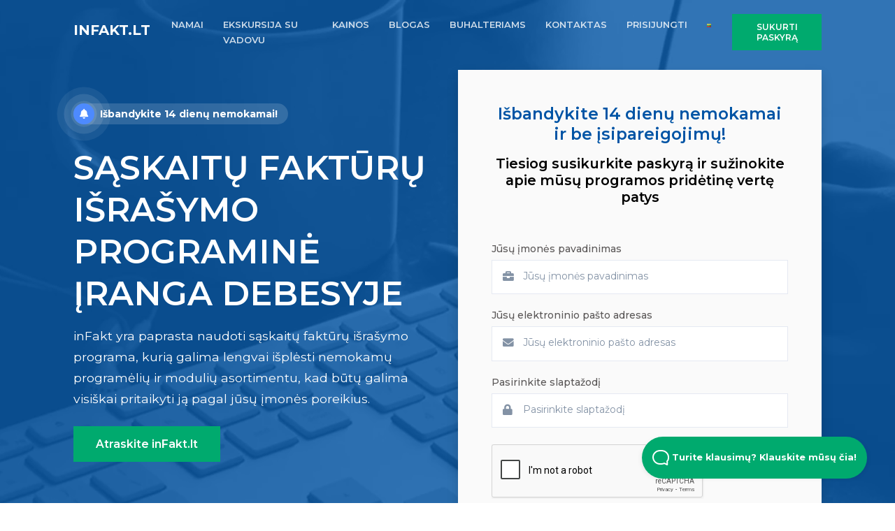

--- FILE ---
content_type: text/html; charset=UTF-8
request_url: https://www.infakt.lt/
body_size: 11017
content:
<!DOCTYPE html>
<html lang="lt">
<head>

    <title>Internetinė sąskaitų faktūrų išrašymo programinė įranga? Išbandykite inFakt nemokamai</title>

    <link rel="alternate" href="https://www.infakt.lt" hreflang="lt-LT" />
                    <link rel="alternate" href="https://www.infakt.lt" hreflang="x-default" />

    <link href="/favicon.ico" type="image/x-icon" rel="icon"/><link href="/favicon.ico" type="image/x-icon" rel="shortcut icon"/>    <meta property="og:title" content="Internetinė sąskaitų faktūrų išrašymo programinė įranga? Išbandykite inFakt nemokamai" />
    <meta property="og:description" content="„inFakt“ atsiskaitymo programa yra kompaktiškas paketas, kurį lengva naudoti ir kurį galima išplėsti naudojant nemokamas programas. Išbandykite sąskaitų faktūrų išrašymo programinę įrangą 14 dienų be įsipareigojimų!" />
    <meta property="og:type" content="website" />
    <meta property="og:url" content="https://www.infakt.lt" />
    <meta property="og:image" content="https://www.infakt.lt/websites/profile.jpg" />
    <meta property="og:site_name" content="inFakt.lt" />
    <meta property="og:locale" content="lt_LT" />

    <meta name="twitter:title" content="Internetinė sąskaitų faktūrų išrašymo programinė įranga? Išbandykite inFakt nemokamai" />
    <meta name="twitter:description" content="„inFakt“ atsiskaitymo programa yra kompaktiškas paketas, kurį lengva naudoti ir kurį galima išplėsti naudojant nemokamas programas. Išbandykite sąskaitų faktūrų išrašymo programinę įrangą 14 dienų be įsipareigojimų!" />
    <meta name="twitter:card" content="summary"></meta>
    <meta name="twitter:site" content="inFakt.lt"></meta>
    <meta name="twitter:image" content="https://www.infakt.lt/websites/profile.jpg"></meta>
    <meta name="twitter:url" content="https://www.infakt.lt"></meta>

    <meta itemprop="name" content="inFakt.lt">
    <meta itemprop="description" content="„inFakt“ atsiskaitymo programa yra kompaktiškas paketas, kurį lengva naudoti ir kurį galima išplėsti naudojant nemokamas programas. Išbandykite sąskaitų faktūrų išrašymo programinę įrangą 14 dienų be įsipareigojimų!">
    <meta itemprop="image" content="https://www.infakt.lt/websites/profile.jpg">

    <!-- Google Tag Manager -->
    <!-- Google Tag Manager -->
<script>(function(w,d,s,l,i){w[l]=w[l]||[];w[l].push({'gtm.start':
new Date().getTime(),event:'gtm.js'});var f=d.getElementsByTagName(s)[0],
j=d.createElement(s),dl=l!='dataLayer'?'&l='+l:'';j.async=true;j.src=
'https://www.googletagmanager.com/gtm.js?id='+i+dl;f.parentNode.insertBefore(j,f);
})(window,document,'script','dataLayer','GTM-MP8QRQ2');</script>
<!-- End Google Tag Manager -->    <!-- End Google Tag Manager -->

    <link rel="apple-touch-icon" sizes="57x57" href="/assets/img/icons/apple-icon-57x57.png">
    <link rel="apple-touch-icon" sizes="60x60" href="/assets/img/icons/apple-icon-60x60.png">
    <link rel="apple-touch-icon" sizes="72x72" href="/assets/img/icons/apple-icon-72x72.png">
    <link rel="apple-touch-icon" sizes="76x76" href="/assets/img/icons/apple-icon-76x76.png">
    <link rel="apple-touch-icon" sizes="114x114" href="/assets/img/icons/apple-icon-114x114.png">
    <link rel="apple-touch-icon" sizes="120x120" href="/assets/img/icons/apple-icon-120x120.png">
    <link rel="apple-touch-icon" sizes="144x144" href="/assets/img/icons/apple-icon-144x144.png">
    <link rel="apple-touch-icon" sizes="152x152" href="/assets/img/icons/apple-icon-152x152.png">
    <link rel="apple-touch-icon" sizes="180x180" href="/assets/img/icons/apple-icon-180x180.png">
    <link rel="icon" type="image/png" sizes="192x192"  href="/assets/img/icons/android-icon-192x192.png">
    <link rel="icon" type="image/png" sizes="32x32" href="/assets/img/icons/favicon-32x32.png">
    <link rel="icon" type="image/png" sizes="96x96" href="/assets/img/icons/favicon-96x96.png">
    <link rel="icon" type="image/png" sizes="16x16" href="/assets/img/icons/favicon-16x16.png">
    <link rel="manifest" href="/assets/img/icons/manifest.json">
    <meta name="msapplication-TileColor" content="#ffffff">
    <meta name="msapplication-TileImage" content="/assets/img/icons/ms-icon-144x144.png">
    <meta name="theme-color" content="#ffffff">

    <!-- Title and Meta Tags Begins -->
    <meta name="viewport" content="width=device-width, initial-scale=1.0, maximum-scale=1.0, user-scalable=no" />

    <meta charset="utf-8">
    <!--[if IE]>
    <meta http-equiv='X-UA-Compatible' content='IE=edge,chrome=1'>
    <![endif]-->
    <meta name="SKYPE_TOOLBAR" content="SKYPE_TOOLBAR_PARSER_COMPATIBLE" />
    <meta name="description" content="„inFakt“ atsiskaitymo programa yra kompaktiškas paketas, kurį lengva naudoti ir kurį galima išplėsti naudojant nemokamas programas. Išbandykite sąskaitų faktūrų išrašymo programinę įrangą 14 dienų be įsipareigojimų!">
    <meta name="author" content="Infinwebs">
    <meta name="keywords" content="inFakt, sąskaitų faktūrų išrašymo programinė įranga, sąskaitų faktūrų išrašymo programa, sąskaitų faktūrų išrašymo programa, sąskaitų faktūrų išrašymas">

    <meta name="theme-color" content="#ffffff">
<link rel="stylesheet" href="/css/min/1680369122.min.css">
<link rel="stylesheet" href="https://cdn.linearicons.com/free/1.0.0/icon-font.min.css" media="print" onload="this.media='all'">

<noscript>
<link rel="stylesheet" href="https://cdn.linearicons.com/free/1.0.0/icon-font.min.css">
<link rel="stylesheet" href="//cdn.datatables.net/1.10.19/css/jquery.dataTables.min.css">
</noscript>

    

<script type="application/ld+json" class="reviews-schema" data-ref="e3a9b2e251c1bb7d9aa8dd9b18dd577e37e0d865" >
{
    "@context": "http://schema.org",
    "@type": "Organization",
    "name": "onFact",
    "url": "https://www.infakt.lt",
    "sameAs" : [
            ],
      "address": {
        "@type": "PostalAddress",
        "addressLocality": "1730 Asse, ",
        "postalCode": "1730 Asse",
        "streetAddress": "Stationsstraat 98"
      },
      "email": "support@infakt.lt",
        "aggregateRating":
        {
            "@type": "AggregateRating",
            "ratingValue": "5",
            "reviewCount": "21"
        }
    }
</script>


    </head>

<body>
<!-- Google Tag Manager (noscript) -->
<!-- Google Tag Manager (noscript) -->
<noscript><iframe src="https://www.googletagmanager.com/ns.html?id=GTM-MP8QRQ2"
height="0" width="0" style="display:none;visibility:hidden"></iframe></noscript>
<!-- End Google Tag Manager (noscript) --><!-- End Google Tag Manager (noscript) -->


<!--preloader start
<div id="preloader">
    <div class="preloader-wrap">
        www.onFact.be
        <div class="preloader">
            <i>.</i>
            <i>.</i>
            <i>.</i>
        </div>
    </div>
</div>
<!--preloader end-->

<header id="header" class="header ">
    <!--main header menu start-->
    <div id="logoAndNav" class="main-header-menu-wrap bg-transparent fixed-top">
        <div class="container">
            <nav class="js-mega-menu navbar navbar-expand-md header-nav">
                <!--logo start-->
                <a href="/" class="navbar-brand pt-0" >inFakt.lt</a>
                <!--logo end-->

                <!--responsive toggle button start-->
                <button type="button" class="navbar-toggler btn" aria-expanded="false" aria-controls="navBar" data-toggle="collapse" data-target="#navBar">
                    <i id="hamburgerTrigger" class="fa fa-bars"></i>
                </button>
                <!--responsive toggle button end-->

                <!--main menu start-->
                <div id="navBar" class="collapse navbar-collapse">
                        <ul class="navbar-nav ml-auto main-navbar-nav text-uppercase">
        <li class="nav-item custom-nav-item"><a class="nav-link custom-nav-link" href="/">NAMAI</a></li>
        <li class="nav-item custom-nav-item"><a class="nav-link custom-nav-link" href="/ekskursija-su-vadovu">EKSKURSIJA SU VADOVU</a></li>        <li class="nav-item custom-nav-item"><a class="nav-link custom-nav-link" href="/kainos">KAINOS</a></li>        <li class="nav-item custom-nav-item"><a class="nav-link custom-nav-link" href="/dienora-scaron-t-">BLOGAS</a></li>        <li class="nav-item custom-nav-item"><a class="nav-link custom-nav-link" href="/buhalteriai/namai" target="_blank">BUHALTERIAMS</a></li>        <li class="nav-item custom-nav-item"><a class="nav-link custom-nav-link" href="/kontaktas">KONTAKTAS</a></li>        <li class="nav-item custom-nav-item"><a href="https://app.infakt.lt" class="nav-link custom-nav-link">PRISIJUNGTI</a></li>
        <li class="nav-item custom-nav-item">
            <a class="nav-link custom-nav-link" data-target="#countrySelect" data-toggle="modal" href="#"><img src="/assets/img/icons/flags/lt.png" alt="lt" /></a>
        </li>
        <li class="nav-item header-nav-last-item d-flex align-items-center modal-toggle">
            <a class="btn btn-brand-03 animated-btn" data-target="#signupModal" data-toggle="modal">
                SUKURTI PASKYRĄ            </a>
        </li>
    </ul>
                </div>
                <!--main menu end-->
            </nav>
        </div>
    </div>
    <!--main header menu end-->
    <div class="header__content header__content--fluid-width">
        <div class="header__logo-title">
        </div>
        <nav class="header__menu">
        </nav>
    </div>
</header>


<div class="main">
    <!--hero section start-->
<section class="ptb-100 overflow-hidden hero-equal-height dark-bg hero-bg ">
    <div class="container">
        <div class="row">
            <div class="col-md-12 col-lg-6">
                <div class="hero-slider-content text-white py-5">
                    <a class="headline mb-4 headline-alert" data-target="#signupModal" data-toggle="modal">
                                                <i class="fas fa-bell rounded-circle mr-2"></i>
                        <p class="mb-0">
                            <span class="font-weight-bold">Išbandykite 14 dienų nemokamai!</span>
                        </p>
                                            </a>
                    <h1 class="text-white home-header-title">SąSKAITų FAKTūRų IšRAšYMO PROGRAMINė įRANGA DEBESYJE</h1>
                    <div class="lead">inFakt yra paprasta naudoti sąskaitų faktūrų išrašymo programa, kurią galima lengvai išplėsti nemokamų programėlių ir modulių asortimentu, kad būtų galima visiškai pritaikyti ją pagal jūsų įmonės poreikius.</div>

                    <div class="action-btns mt-4">
                        <a href="#features" class="btn btn-brand-03 btn-lg" >Atraskite inFakt.lt</a>

                                            </div>
                </div>
            </div>
            <div class="col-md-12 col-lg-6">
                <div class="login-signup-wrap p-5 gray-light-bg shadow">
                                        <div class="login-signup-header text-center">
                                                    <h4>
                                Išbandykite 14 dienų nemokamai ir be įsipareigojimų!                            </h4>
                            <h5 class="mb-5">
                                Tiesiog susikurkite paskyrą ir sužinokite apie mūsų programos pridėtinę vertę patys                            </h5>
                                                                    </div>
                    <form method="post" accept-charset="utf-8" class="login-signup-form" id="UserSignupForm" novalidate="novalidate" action="/"><div style="display:none;"><input type="hidden" name="_method" value="POST"/><input type="hidden" name="_csrfToken" autocomplete="off" value="26f6656330f16090bb6a4f548fdd447a4c12c304c5418d3e0ad2f94f83c6866838c3131bf2b5d73267ee59022bb96722455d1bb78bec0e9088c60a78bca10ed9"/></div>                    <input type="hidden" name="signup" id="signup" value="signup"/><input type="hidden" name="type" id="type" value="company"/><input type="hidden" name="platform_id" id="platform-id" value="29"/><input type="hidden" name="website_id" id="website-id" value="64"/>                    <div class="form-group">
                        <!-- Label -->
                        <label class="pb-1">
                            Jūsų įmonės pavadinimas                        </label>
                        <!-- Input group -->
                        <div class="input-group input-group-merge">
                            <div class="input-icon">
                                <i class="fa fa-briefcase"></i>
                            </div>
                            <div class="input text required"><input type="text" name="name" class="form-control" placeholder="Jūsų įmonės pavadinimas" required="required" maxlength="255" id="name"/></div>                        </div>
                    </div>
                    <div class="form-group">
                        <!-- Label -->
                        <label class="pb-1">
                            Jūsų elektroninio pašto adresas                        </label>
                        <!-- Input group -->
                        <div class="input-group input-group-merge">
                            <div class="input-icon">
                                <i class="fa fa-envelope"></i>
                            </div>
                            <div class="input email required"><input type="email" name="email" class="form-control" placeholder="Jūsų elektroninio pašto adresas" required="required" maxlength="255" id="email"/></div>                        </div>
                    </div>

                    <!-- Password -->
                    <div class="form-group">
                        <!-- Label -->
                        <label class="pb-1">
                            Pasirinkite slaptažodį                        </label>
                        <!-- Input group -->
                        <div class="input-group input-group-merge">
                            <div class="input-icon">
                                <i class="fa fa-lock"></i>
                            </div>
                            <div class="input password required"><input type="password" name="password" class="form-control" placeholder="Pasirinkite slaptažodį" required="required" id="password"/></div>                        </div>
                    </div>

                    <div class="my-4">
                        <div class="g-recaptcha" data-sitekey="6LedvaoUAAAAAGFlSXU7P_C65wLlVUf0ghsS44vd"></div>
                                            </div>

                    <!-- Submit -->
                    <button class="btn btn-block btn-brand-03 border-radius mt-4 mb-3" type="submit">SUKURTI PASKYRĄ</button>                    </form>
                                            <small>* Naudodamiesi šia forma galite sukurti nemokamą paskyrą su visomis funkcijomis. Jis galioja 14 dienų. Atnaujinimas nėra privalomas.</small>
                                        
                    <!--
                    <div class="other-login-signup my-3">
                        <div class="or-login-signup text-center">
                            <strong>Or Sign Up With</strong>
                        </div>
                    </div>
                    <ul class="list-inline social-login-signup text-center">
                        <li class="list-inline-item my-1">
                            <a href="#" class="btn btn-facebook"><i class="fab fa-facebook-f pr-1"></i> Facebook</a>
                        </li>
                        <li class="list-inline-item my-1">
                            <a href="#" class="btn btn-google"><i class="fab fa-google pr-1"></i> Google</a>
                        </li>
                    </ul>
                    -->

                                    </div>
            </div>
        </div>
        <!--end of row-->
    </div>
    <!--end of container-->

</section>
<!--hero section end-->
<div id="features"></div><!--feature section start-->
<section class="feature-section ptb-100">
    <div class="container">
        <div class="row justify-content-center">
            <div class="col-md-12">
                <div class="section-heading text-center">
                    <h2>ATSISKAITYMAS INTERNETU: <span>PAPRASTAS</span> , <span>GREITAS</span> IR <span>TAUPANT LAIKĄ</span></h2>
                    <p class="lead">Debesis turi daug pranašumų, palyginti su tradicine atsiskaitymo programine įranga</p>
                </div>
            </div>
        </div>
        <div class="row">
                        <div class="col-md-6 col-lg-3 mt-3 ">
                <div class="features-box p-5 ">
                    <div class="features-box-icon mb-3 darkgreen">
                        <i class="fa fa-lock"></i>
                    </div>
                    <div class="features-box-content">
                        <h5>
                            Saugus                        </h5>
                        <p>
                            Mes naudojame 256 bitų šifravimo raktą su SSL sertifikatu: jūsų failai saugomi saugiai ir visiškai privatūs.                        </p>

                                            </div>
                </div>
            </div>
                        <div class="col-md-6 col-lg-3 mt-3 ">
                <div class="features-box p-5 ">
                    <div class="features-box-icon mb-3 darkblue">
                        <i class="fa fa-check"></i>
                    </div>
                    <div class="features-box-content">
                        <h5>
                            Lengvas nustatymas                        </h5>
                        <p>
                            Nereikia įdiegti atsiskaitymo programinės įrangos. Tiesiog pradėkite nuo inFakt savo naršyklėje, sukurdami nemokamą bandomąją paskyrą.                        </p>

                                            </div>
                </div>
            </div>
                        <div class="col-md-6 col-lg-3 mt-3 ">
                <div class="features-box p-5 ">
                    <div class="features-box-icon mb-3 orange">
                        <i class="fa fa-credit-card"></i>
                    </div>
                    <div class="features-box-content">
                        <h5>
                            Mažesnės išlaidos                        </h5>
                        <p>
                            Jums nereikia pirkti brangios atsiskaitymo programinės įrangos, įskaitant brangius metinius atnaujinimus. Pradėkite nuo inFakt tik nuo € 15 per mėnesį.                        </p>

                                            </div>
                </div>
            </div>
                        <div class="col-md-6 col-lg-3 mt-3 ">
                <div class="features-box p-5 ">
                    <div class="features-box-icon mb-3 yellow">
                        <i class="fa fa-download"></i>
                    </div>
                    <div class="features-box-content">
                        <h5>
                            Nemokami atnaujinimai                        </h5>
                        <p>
                            Internetinė atsiskaitymo programa, kuri automatiškai atnaujinama jums nieko nereikia daryti. Jūs visada naudojate naujausią versiją!                        </p>

                                            </div>
                </div>
            </div>
                        <div class="col-md-6 col-lg-3 mt-3 ">
                <div class="features-box p-5 ">
                    <div class="features-box-icon mb-3 lightgreen">
                        <i class="fa fa-globe"></i>
                    </div>
                    <div class="features-box-content">
                        <h5>
                            Prieinama visur                        </h5>
                        <p>
                            Namuose, biure ar kelyje, MAC arba Windows kompiuteryje, planšetiniuose kompiuteriuose ir išmaniuosiuose telefonuose... Pasiekite savo paskyrą, kur tik norite.                        </p>

                                            </div>
                </div>
            </div>
                        <div class="col-md-6 col-lg-3 mt-3 ">
                <div class="features-box p-5 ">
                    <div class="features-box-icon mb-3 yellow">
                        <i class="fa fa-database"></i>
                    </div>
                    <div class="features-box-content">
                        <h5>
                            Automatinės atsarginės kopijos                        </h5>
                        <p>
                            Kai kuriate dokumentą, PDF failas automatiškai išsaugomas skirtinguose serveriuose. Be to, kasdien daroma pilna inFakt sistemos atsarginė kopija. Daugiau niekada nepraraskite kito dokumento!                        </p>

                                            </div>
                </div>
            </div>
                        <div class="col-md-6 col-lg-3 mt-3 ">
                <div class="features-box p-5 ">
                    <div class="features-box-icon mb-3 lightblue">
                        <i class="fa fa-link"></i>
                    </div>
                    <div class="features-box-content">
                        <h5>
                            Prisijungti                        </h5>
                        <p>
                            Programinė įranga debesyje jungiasi su papildomomis paslaugomis, tokiomis kaip mokėjimo internetu paslaugos, jūsų bankas, apskaitos paketai, ...                        </p>

                                            </div>
                </div>
            </div>
                        <div class="col-md-6 col-lg-3 mt-3 ">
                <div class="features-box p-5 ">
                    <div class="features-box-icon mb-3 darkgreen">
                        <i class="fa fa-sync-alt"></i>
                    </div>
                    <div class="features-box-content">
                        <h5>
                            Visada atnaujinta                        </h5>
                        <p>
                            Jūsų duomenys yra nuolat sinchronizuojami ir nuolat atnaujinami tarp įrenginių ir vartotojų. Jokių pasikartojančių sąskaitų faktūrų numerių ar pamestų dokumentų.                        </p>

                                            </div>
                </div>
            </div>
                    </div>
    </div>
</section>
<!--feature section end-->
<!-- testimonials start-->
<section class="ptb-100 gray-light-bg">
    <div class="container">
        <div class="row justify-content-center">
            <div class="col-md-12">
                <div class="section-heading text-center">
                    <h2>inFakt integracijos</h2>
                    <p>Prijunkite inFakt prie kitų įrankių ir paslaugų, kad padidintumėte efektyvumą</p>
                </div>
            </div>
        </div>
        <div class="row justify-content-center text-center ptb-20">
                            <div class="col-md-2">
                    <a href="/integracijos/dropbox">
                        <img src="/logos/4253/dropbox.webp" style="max-height: 100px; width: 150px;" class="img-fluid mb-3 mt-3" alt="DropBox" /><br />
                    </a>
                </div>
                            <div class="col-md-2">
                    <a href="/integracijos/gmail">
                        <img src="/logos/4248/gmail.webp" style="max-height: 100px; width: 150px;" class="img-fluid mb-3 mt-3" alt="Gmail" /><br />
                    </a>
                </div>
                            <div class="col-md-2">
                    <a href="/integracijos/mailchimp">
                        <img src="/logos/4252/mailchimp.webp" style="max-height: 100px; width: 150px;" class="img-fluid mb-3 mt-3" alt="MailChimp" /><br />
                    </a>
                </div>
                            <div class="col-md-2">
                    <a href="/integracijos/mollie">
                        <img src="/logos/4249/mollie.webp" style="max-height: 100px; width: 150px;" class="img-fluid mb-3 mt-3" alt="Mollie" /><br />
                    </a>
                </div>
                            <div class="col-md-2">
                    <a href="/integracijos/ubl">
                        <img src="/logos/4251/ubl-ndash-universali-verslo-kalba.webp" style="max-height: 100px; width: 150px;" class="img-fluid mb-3 mt-3" alt="UBL – Universal Business Language" /><br />
                    </a>
                </div>
                    </div>
        <div class="row justify-content-center">
            <a class="btn btn-brand-01" href="/integracijos">Peržiūrėkite visas integracijas</a>
        </div>
    </div>
</section>
<!-- testimonials end-->

<!--feature section start-->
<section class="feature-section ptb-100">
    <div class="container">
        <div class="row justify-content-center">
            <div class="col-md-12">
                <div class="section-heading text-center">
                    <h2>GALINGA ATSISKAITYMO PROGRAMINĖ ĮRANGA BŪTINA BET KOKIAME VERSLE</h2>
                    <p class="lead">Efektyvi sąskaitų faktūrų išrašymo programa padės atlikti daugiau darbų, geriau suprasti savo įmonę ir sutaupyti išlaidų</p>
                </div>
            </div>
        </div>
        <div class="row">
                        <div class="col-md-6 col-lg-3 mt-3 ">
                <div class="features-box p-5 ">
                    <div class="features-box-icon mb-3 yellow">
                        <i class="fa fa-list"></i>
                    </div>
                    <div class="features-box-content">
                        <h5>
                            Aišku                        </h5>
                        <p>
                            Nesudėtinga programos sąsaja suteikia jums geresnę aktyvių pasiūlymų, sąskaitų faktūrų ir kredito pažymų apžvalgą.                        </p>

                                            </div>
                </div>
            </div>
                        <div class="col-md-6 col-lg-3 mt-3 ">
                <div class="features-box p-5 ">
                    <div class="features-box-icon mb-3 darkgreen">
                        <i class="fa fa-eye"></i>
                    </div>
                    <div class="features-box-content">
                        <h5>
                            Lengvas stebėjimas                        </h5>
                        <p>
                            Gaukite įspėjimus apie siunčiamus dokumentus ir dar neapmokėtas sąskaitas. Lengvas tolesnis veiksmas yra būtinas sklandžiam administravimui.                        </p>

                                            </div>
                </div>
            </div>
                        <div class="col-md-6 col-lg-3 mt-3 ">
                <div class="features-box p-5 ">
                    <div class="features-box-icon mb-3 orange">
                        <i class="fa fa-trophy"></i>
                    </div>
                    <div class="features-box-content">
                        <h5>
                            Greičiau, geriau, maloniau                        </h5>
                        <p>
                            Kurkite dokumentus akimirksniu: sugeneruojamos sąskaitos faktūros su jūsų anksčiau įvestais duomenimis apie produktus ir klientus. Sumažinti klaidų tikimybę iki minimumo.                        </p>

                                            </div>
                </div>
            </div>
                        <div class="col-md-6 col-lg-3 mt-3 ">
                <div class="features-box p-5 ">
                    <div class="features-box-icon mb-3 darkblue">
                        <i class="fa fa-comment"></i>
                    </div>
                    <div class="features-box-content">
                        <h5>
                            Suprantama kalba                        </h5>
                        <p>
                            Mes nesitikime, kad kiekvienas verslininkas bus buhalteris. Štai kodėl inFakt yra suprantamas kiekvienam verslininkui, kuris yra savo verslo srities, bet nebūtinai apskaitos specialistas.                        </p>

                                            </div>
                </div>
            </div>
                        <div class="col-md-6 col-lg-3 mt-3 ">
                <div class="features-box p-5 ">
                    <div class="features-box-icon mb-3 lightblue">
                        <i class="fa fa-puzzle-piece"></i>
                    </div>
                    <div class="features-box-content">
                        <h5>
                            Pritaikyta jūsų įmonei                        </h5>
                        <p>
                            Nėra dviejų vienodų įmonių. Štai kodėl turime platų nemokamų programėlių asortimentą, padėsiančių pritaikyti programą pagal konkrečius jūsų įmonės poreikius.                        </p>

                                            </div>
                </div>
            </div>
                        <div class="col-md-6 col-lg-3 mt-3 ">
                <div class="features-box p-5 ">
                    <div class="features-box-icon mb-3 orange">
                        <i class="fa fa-envelope"></i>
                    </div>
                    <div class="features-box-content">
                        <h5>
                            Siųskite lengvai                        </h5>
                        <p>
                            Siųskite savo pasiūlymus ir sąskaitas savo klientams el. paštu tiesiogiai iš inFakt. Jums bus pranešta, kai pasiūlymas bus priimtas.                        </p>

                                            </div>
                </div>
            </div>
                        <div class="col-md-6 col-lg-3 mt-3 ">
                <div class="features-box p-5 ">
                    <div class="features-box-icon mb-3 yellow">
                        <i class="fa fa-cogs"></i>
                    </div>
                    <div class="features-box-content">
                        <h5>
                            Automatizuoti, kur įmanoma                        </h5>
                        <p>
                            Naudodami inFakt galite automatizuoti priminimų siuntimą, mokėjimų apdorojimą ir pasikartojančias sąskaitas faktūras. Sutaupykite daug laiko ir dirbkite nuosekliau.                        </p>

                                            </div>
                </div>
            </div>
                        <div class="col-md-6 col-lg-3 mt-3 ">
                <div class="features-box p-5 ">
                    <div class="features-box-icon mb-3 darkgreen">
                        <i class="fa fa-file-pdf"></i>
                    </div>
                    <div class="features-box-content">
                        <h5>
                            Elektroninių sąskaitų faktūrų išrašymo galia                        </h5>
                        <p>
                            Be klasikinių PDF sąskaitų faktūrų, inFakt taip pat generuoja el. sąskaitas faktūras. Šios sąskaitos gali būti lengvai perkeltos į, pavyzdžiui, apskaitos paketus.                        </p>

                                            </div>
                </div>
            </div>
                    </div>
    </div>
</section>
<!--feature section end-->

<!-- functions start-->
<section class="ptb-100 dark-bg">
    <div class="container">
        <div class="row justify-content-center">
            <div class="col-md-12">
                <div class="section-heading text-center">
                    <h2>INFAKT YRA DAUGIAU NEI ATSISKAITYMO PROGRAMA</h2>
                    <p class="lead">Kompaktiškas pagrindinis paketas su nemokamais plėtiniais. Pritaikykite jį savo įmonės poreikiams.</p>
                </div>
            </div>
        </div>
        <div class="row">
                        <div class="col-md-6 col-lg-3 mt-3 ">
                <div class="features-box p-5 ">
                    <div class="features-box-icon mb-3">
                        <i class="fa fa-users"></i>
                    </div>
                    <div class="features-box-content">
                        <h5>
                            Klientų bazė                        </h5>
                        <p>
                            Tvarkykite savo klientus inFakt. Vienu paprastu paspaudimu jūsų kliento informacija įtraukiama į sąskaitą faktūrą.                        </p>
                                            </div>
                </div>
            </div>
                        <div class="col-md-6 col-lg-3 mt-3 ">
                <div class="features-box p-5 ">
                    <div class="features-box-icon mb-3">
                        <i class="fa fa-file-pdf"></i>
                    </div>
                    <div class="features-box-content">
                        <h5>
                            Kainų pasiūlymai                        </h5>
                        <p>
                            Parengti pasiūlymus niekada nebuvo taip paprasta. Vienu paspaudimu paverskite savo pasiūlymą sąskaita faktūra!                        </p>
                                            </div>
                </div>
            </div>
                        <div class="col-md-6 col-lg-3 mt-3 ">
                <div class="features-box p-5 ">
                    <div class="features-box-icon mb-3">
                        <i class="fa fa-file-pdf"></i>
                    </div>
                    <div class="features-box-content">
                        <h5>
                            Sąskaitos faktūros                        </h5>
                        <p>
                            Greitai kurkite ir stebėkite sąskaitas faktūras. Kliento duomenys pridedami automatiškai. PVM apskaičiavimą ir numeravimą atlieka inFakt.                        </p>
                                            </div>
                </div>
            </div>
                        <div class="col-md-6 col-lg-3 mt-3 ">
                <div class="features-box p-5 ">
                    <div class="features-box-icon mb-3">
                        <i class="fa fa-file-pdf"></i>
                    </div>
                    <div class="features-box-content">
                        <h5>
                            Mokėjimo priminimai                        </h5>
                        <p>
                            Negaiškite laiko ieškodami neapmokėtų sąskaitų faktūrų: kurkite ir automatiškai siųskite mokėjimo priminimus.                        </p>
                                            </div>
                </div>
            </div>
                        <div class="col-md-6 col-lg-3 mt-3 ">
                <div class="features-box p-5 ">
                    <div class="features-box-icon mb-3">
                        <i class="fa fa-file-pdf"></i>
                    </div>
                    <div class="features-box-content">
                        <h5>
                            Kredito pažymos                        </h5>
                        <p>
                            Automatiškai sugeneruokite kredito pažymą iš sąskaitos faktūros vos vienu paspaudimu. Nereikia kurti visiškai naujo dokumento.                        </p>
                                            </div>
                </div>
            </div>
                        <div class="col-md-6 col-lg-3 mt-3 ">
                <div class="features-box p-5 ">
                    <div class="features-box-icon mb-3">
                        <i class="fa fa-chart-bar"></i>
                    </div>
                    <div class="features-box-content">
                        <h5>
                            Ataskaitų teikimas                        </h5>
                        <p>
                            Daugiau nei 30 ataskaitų realiuoju laiku suteikia informacijos apie jūsų įmonę ir rezultatus.                        </p>
                                            </div>
                </div>
            </div>
                        <div class="col-md-6 col-lg-3 mt-3 ">
                <div class="features-box p-5 ">
                    <div class="features-box-icon mb-3">
                        <i class="fa fa-paint-brush"></i>
                    </div>
                    <div class="features-box-content">
                        <h5>
                            Įmonės tapatybė                        </h5>
                        <p>
                            Lengvai tinkinkite savo dokumentų išdėstymą: pridėkite logotipą ir įmonės spalvas arba suprogramuokite visą pasirinktinį maketą.                        </p>
                                            </div>
                </div>
            </div>
                        <div class="col-md-6 col-lg-3 mt-3 ">
                <div class="features-box p-5 ">
                    <div class="features-box-icon mb-3">
                        <i class="fa fa-puzzle-piece"></i>
                    </div>
                    <div class="features-box-content">
                        <h5>
                            Programėlės                        </h5>
                        <p>
                            Ar jums reikia daugiau nei numatytasis paketas? Išplėskite inFakt nemokamai su daugybe programų, tokių kaip užsakymų patvirtinimai, pristatymo pažymos, atsargų valdymas ir...                        </p>
                                            </div>
                </div>
            </div>
                        <div class="col-md-6 col-lg-3 mt-3 ">
                <div class="features-box p-5 ">
                    <div class="features-box-icon mb-3">
                        <i class="fa fa-university"></i>
                    </div>
                    <div class="features-box-content">
                        <h5>
                            Susisiekite su savo banku                        </h5>
                        <p>
                            Prijunkite inFakt prie savo banko sąskaitos per Ponto ir apdorokite mokėjimus automatiškai.                        </p>
                                            </div>
                </div>
            </div>
                        <div class="col-md-6 col-lg-3 mt-3 ">
                <div class="features-box p-5 ">
                    <div class="features-box-icon mb-3">
                        <i class="fa fa-credit-card"></i>
                    </div>
                    <div class="features-box-content">
                        <h5>
                            Gaukite mokėjimus internetu                        </h5>
                        <p>
                            Pasiūlykite savo klientams internetinį mokėjimo mygtuką ir gaukite mokėjimus per VISA, MasterCard, PayPal... Sąskaitos faktūros automatiškai pažymimos kaip apmokėtos.                        </p>
                                            </div>
                </div>
            </div>
                        <div class="col-md-6 col-lg-3 mt-3 ">
                <div class="features-box p-5 ">
                    <div class="features-box-icon mb-3">
                        <i class="fa fa-book"></i>
                    </div>
                    <div class="features-box-content">
                        <h5>
                            Susieti su apskaitos programa                        </h5>
                        <p>
                            Siųskite savo elektroninius dokumentus tiesiai į buhalterio programinės įrangos failą.                        </p>
                                            </div>
                </div>
            </div>
                        <div class="col-md-6 col-lg-3 mt-3 ">
                <div class="features-box p-5 ">
                    <div class="features-box-icon mb-3">
                        <i class="fa fa-link"></i>
                    </div>
                    <div class="features-box-content">
                        <h5>
                            Prisijungti                        </h5>
                        <p>
                            Prisijunkite prie įvairių programų žiniatinklyje, kad jos efektyviai veiktų kartu.                        </p>
                                            </div>
                </div>
            </div>
                    </div>
        <div class="row mt-5">
            <div class="col-md-12 text-center">
                <a href="/ekskursija-su-vadovu" class="btn btn-brand-03">
                    Dalyvaukite apžvalgoje!                </a>
            </div>
        </div>
    </div>
</section>
<!-- functions end-->
<!-- how to start start-->
<div class="feature-section ptb-100 ">
    <div class="container">
        <div class="row justify-content-center">
            <div class="col-md-12">
                <div class="section-heading text-center">
                    <h2>Kaip pradėti nuo inFakt?</h2>
                    <p class="lead">Paprasta, greita ir nemokamai!</p>
                                    </div>
            </div>
        </div>
        <div class="row align-items-center justify-content-between">
            <div class="col-md-5 col-lg-6 mb-2">
                <div class="feature-img-wrap text-center">
                                            <img data-src="/websites/mock.webp" class="img-fluid lazy computer" alt="Kaip pradėti nuo inFakt?" />
                                    </div>
            </div>
            <div class="col-md-7 col-lg-6">
                <div class="how-to-start">
                    <p>&nbsp;</p>

<ol>
	<li>Susikurkite nemokamą paskyrą &scaron;iame tinklalapyje</li>
	<li>Įveskite informaciją, kuri bus matoma jūsų dokumentuose (pvz., įmonės pavadinimas, adresas, ...)</li>
	<li>Įkelkite savo įmonės logotipą</li>
	<li>Sukurkite savo pirmąją sąskaitą ...</li>
	<li>... ir tyrinėkite inFakt dar 14 dienų nemokamai!</li>
</ol>

                                            <a data-toggle="modal" data-target="#signupModal" class="btn btn-brand-03" target="_blank">
                            Pradėkite nemokamą bandomąją versiją!                        </a>
                                    </div>
            </div>
        </div>
    </div>
</div>
<!-- how to start  end-->
<!-- counter start-->
<section class="ptb-100 counter-section">
    <div class="container">
        <div class="row justify-content-center">
            <div class="col-md-12">
                <div class="section-heading text-center">
                    <h2><i class="fa fa-file-pdf"></i></h2>
                    <h2><span>0</span></h2>
                    <p class="lead">iki šiol su inFakt sukurti dokumentai</p>
                </div>
            </div>
        </div>
            </div>
</section>
<!-- counter end-->

    <!--Call to action-->
<div class="feature-section ptb-100 dark-bg">
    <div class="container">
        <div class="row align-items-center justify-content-between">
            <div class="col-md-7 col-lg-6">
                                    <div class="feature-content-wrap">
                        <h2>
                            Pasiruošę dirbti efektyviau ?                        </h2>
                        <p>
                            Sukurkite savo sąskaitą dabar, užregistruokite privalomą informaciją, kurią norite pamatyti savo sąskaitose, ir per kelias minutes sukurkite savo pirmąją sąskaitą faktūrą! Pirmosios 14 dienų yra nemokamos ir neprivalomos, kad galėtumėte pažinti stiprią, p                        </p>
                        <a href="#" data-toggle="modal" data-target="#signupModal" class="btn btn-brand-03">Pradėkite nemokamą bandomąją versiją!</a>
                    </div>
                                            </div>
            <div class="col-md-5 col-lg-6 d-none d-md-block d-lg-block">
                <div class="feature-img-wrap text-center">
                    <img data-src="/assets/img/feature-new-1.svg" width="160" height="160" class="img-fluid lazy cta" alt="server room">
                </div>
            </div>
        </div>
    </div>
</div>
<!--features section end-->
</div>


<!--footer section start-->
<footer class="footer-1 ptb-60 dark-bg">
    <div class="container">
        <div class="row">
            <div class="col-md-12 col-lg-4 mb-4 mb-md-4 mb-sm-4 mb-lg-0">
                <a href="/" class="navbar-brand mb-2">
                    inFakt.lt                </a>
                <br>
                <p>
                    inFakt.lt, onFin BV produktas                    <br>Stationsstraat 98, <br> 1730 Asse, <br> BE0759.654.213                </p>
                <!--fit-->
                
                <ul class="list-inline social-list-default background-color social-hover-2 mt-2">
                                                                                                </ul>
            </div>
            <div class="col-md-12 col-lg-8">
                <div class="row mt-0">
                    <div class="col-sm-6 col-md-3 col-lg-3 mb-4 mb-sm-4 mb-md-0 mb-lg-0">
                        <h6>Pagalba</h6>
                        <ul>
                                                        <li><a href="https://onfact.stoplight.io/" target="_blank">API kūrėjams</a></li>
                            <li><a href="/kontaktas">Parama</a></li>                            <li><a href="/komandos-i-rovas">Nuotolinė pagalba</a></li>                                                    </ul>
                    </div>
                    <div class="col-sm-6 col-md-3 col-lg-3 mb-4 mb-sm-4 mb-md-0 mb-lg-0">
                        <h6 class="font-weight-normal">Informacija</h6>
                        <ul>
                            <li><a href="/buhalteriai/namai" target="_blank">inFakt.lt buhalteriams</a></li>                                                            <li><a href="/s-skait-fakt-r-i-scaron-ra-scaron-ymo-programin-ranga-mac">Sąskaitų faktūrų išrašymo programinė įranga, skirta MAC</a></li>
                                                            <li><a href="/nemokama-atsiskaitymo-programin-ranga">Nemokama sąskaitų faktūrų išrašymo programinė įranga</a></li>
                                                        <li><a href="/terminai-ir-s-lygos">Taisyklės ir sąlygos</a></li>                            <li><a href="/privatumo-sutartis">Privatumo sutartis (BDAR)</a></li>                        </ul>
                    </div>
                    <div class="col-sm-12 col-md-6 col-lg-6 mb-4 mb-sm-4 mb-md-0 mb-lg-0">
                        <h6 class="font-weight-normal">žinios</h6>
                        <ul>
                                                    </ul>
                    </div>
                </div>
            </div>
        </div>
    </div>
    <!--end of container-->
</footer>


<!-- HelpScout Beacon Facade -->
<div id="beacon">
    <div class="beacon__container">
        <button aria-label="Open Beacon popover" aria-expanded="false" class="beacon__button">
            <svg width="24" height="22" xmlns="http://www.w3.org/2000/svg"><path d="M20.347 20.871l-.003-.05c0 .017.001.034.003.05zm-.243-4.278a2 2 0 0 1 .513-1.455c1.11-1.226 1.383-2.212 1.383-4.74C22 5.782 18.046 2 13.125 2h-2.25C5.954 2 2 5.78 2 10.399c0 4.675 4.01 8.626 8.875 8.626h2.25c.834 0 1.606-.207 3.212-.798a2 2 0 0 1 1.575.083l2.355 1.161-.163-2.878zM10.875 0h2.25C19.13 0 24 4.656 24 10.399c0 2.6-.25 4.257-1.9 6.08l.243 4.279c.072.845-.807 1.471-1.633 1.162l-3.682-1.816c-1.212.446-2.527.921-3.903.921h-2.25C4.869 21.025 0 16.142 0 10.4 0 4.656 4.869 0 10.875 0z" fill="#FFF"></path></svg>
            Turite klausimų? Klauskite mūsų čia!        </button>
    </div>
</div>

<div class="modal" tabindex="2" role="dialog" id="signupModal" aria-hidden="true">
    <div class="modal-dialog" role="document">
        <div class="modal-content">
            <div class="modal-body m-0 p-0">
                <div class="row">
                    <div class="col-md-8 m-0">
                        <div class="p-5">
                            <div class="login-signup-header text-center">
                                                                    <h4>
                                        Išbandykite 14 dienų nemokamai ir be įsipareigojimų!                                    </h4>
                                    <h5 class="mb-5">
                                        Tiesiog susikurkite paskyrą ir sužinokite apie mūsų programos pridėtinę vertę patys                                    </h5>
                                                                                            </div>
                            <form method="post" accept-charset="utf-8" class="login-signup-form" id="UserSignupForm" novalidate="novalidate" action="/"><div style="display:none;"><input type="hidden" name="_method" value="POST"/><input type="hidden" name="_csrfToken" autocomplete="off" value="26f6656330f16090bb6a4f548fdd447a4c12c304c5418d3e0ad2f94f83c6866838c3131bf2b5d73267ee59022bb96722455d1bb78bec0e9088c60a78bca10ed9"/></div>                            <input type="hidden" name="signup" id="signup" value="signup"/><input type="hidden" name="type" id="type" value="company"/><input type="hidden" name="platform_id" id="platform-id" value="29"/><input type="hidden" name="website_id" id="website-id" value="64"/>                            <div class="form-group">
                                <!-- Label -->
                                <label class="pb-1">
                                    Jūsų įmonės pavadinimas                                </label>
                                <!-- Input group -->
                                <div class="input-group input-group-merge">
                                    <div class="input-icon">
                                        <i class="fa fa-briefcase"></i>
                                    </div>
                                    <div class="input text required"><input type="text" name="name" class="form-control" placeholder="Jūsų įmonės pavadinimas" required="required" maxlength="255" id="name"/></div>                                </div>
                            </div>
                            <div class="form-group">
                                <!-- Label -->
                                <label class="pb-1">
                                    Jūsų elektroninio pašto adresas                                </label>
                                <!-- Input group -->
                                <div class="input-group input-group-merge">
                                    <div class="input-icon">
                                        <i class="fa fa-envelope"></i>
                                    </div>
                                    <div class="input email required"><input type="email" name="email" class="form-control" placeholder="Jūsų elektroninio pašto adresas" required="required" maxlength="255" id="email"/></div>                                </div>
                            </div>

                            <!-- Password -->
                            <div class="form-group">
                                <!-- Label -->
                                <label class="pb-1">
                                    Pasirinkite slaptažodį                                </label>
                                <!-- Input group -->
                                <div class="input-group input-group-merge">
                                    <div class="input-icon">
                                        <i class="fa fa-lock"></i>
                                    </div>
                                    <div class="input password required"><input type="password" name="password" class="form-control" placeholder="Pasirinkite slaptažodį" required="required" id="password"/></div>                                </div>
                            </div>

                            <div class="my-4">
                                <div class="g-recaptcha" data-sitekey="6LedvaoUAAAAAGFlSXU7P_C65wLlVUf0ghsS44vd"></div>
                                                            </div>

                            <!-- Submit -->
                            <button class="btn btn-block btn-brand-03 border-radius mt-4 mb-3" type="submit">SUKURTI PASKYRĄ</button>                            </form>
                                                            <small>* Naudodamiesi šia forma galite sukurti nemokamą paskyrą su visomis funkcijomis. Jis galioja 14 dienų. Atnaujinimas nėra privalomas.</small>
                                                                                </div>
                    </div>
                    <div class="col-md-4 m-0 dark-bg">
                        <div class="p-5">
                                                            <h2 class="modal__title">Pradėkite nuo inFakt.lt</h2>
                                <p class="">
                                    Susikurkite sąskaitą nemokamai ir be įsipareigojimų ir 14 dienų išbandykite mūsų programinę įrangą. Jūs turite prieigą prie visos programos ir nusprendžiate, ar atnaujinti sąskaitą po 14 dienų.                                </p>

                                                    </div>
                    </div>
                </div>
                <!-- End Modal signup -->
            </div>
        </div>
    </div>
</div>
<div class="modal" tabindex="2" role="dialog" id="countrySelect" aria-hidden="true">
    <div class="modal-dialog" role="document">
        <div class="modal-content">
            <div class="modal-body">
                <div class="row">
                    <div class="col-md-4">
                                                                        <a href="https://www.onfact.be" title="www.onfact.be">
                            <img src="/assets/img/icons/flags/be.png"  alt="België (NL)" />
                            België                            (NL)<br />
                        </a>
                                                                        <a href="https://www.enfact.be" title="www.enfact.be">
                            <img src="/assets/img/icons/flags/be.png"  alt="Belgique (FR)" />
                            Belgique                            (FR)<br />
                        </a>
                                                                    </div>
                    <div class="col-md-4">
                                                <a href="https://www.onrech.de" title="www.onrech.de">
                            <img src="/assets/img/icons/flags/de.png"  alt="Deutschland (DE)" />
                            Deutschland                            (DE)<br />
                        </a>
                                                                        <a href="https://www.enfact.fr" title="www.enfact.fr">
                            <img src="/assets/img/icons/flags/fr.png"  alt="France (FR)" />
                            France                            (FR)<br />
                        </a>
                                                                    </div>
                    <div class="col-md-4">
                                                <a href="https://www.onfact.nl" title="www.onfact.nl">
                            <img src="/assets/img/icons/flags/nl.png"  alt="Nederland (NL)" />
                            Nederland                            (NL)<br />
                        </a>
                                                                        <a href="https://www.onfakt.cz" title="www.onfakt.cz">
                            <img src="/assets/img/icons/flags/cz.png"  alt="Česká republika (CS)" />
                            Česká republika                            (CS)<br />
                        </a>
                                            </div>
                </div>
                <!-- End Modal signup -->
            </div>
        </div>
    </div>
</div>
<script src="/assets/js/vendors/jquery-3.5.1.min.js"></script>
<script src="/assets/js/vendors/bootstrap.min.js"></script>
<script src="/assets/js/vendors/jquery.easing.min.js"></script>
<script src="/assets/js/vendors/owl.carousel.min.js"></script>
<script defer src="https://kit.fontawesome.com/0101fd3d46.js" crossorigin="anonymous"></script>
<script defer src="https://www.google.com/recaptcha/api.js"></script>
<script src="/js/footer/1680369122.js"></script>

</body>
</html>



--- FILE ---
content_type: text/html; charset=utf-8
request_url: https://www.google.com/recaptcha/api2/anchor?ar=1&k=6LedvaoUAAAAAGFlSXU7P_C65wLlVUf0ghsS44vd&co=aHR0cHM6Ly93d3cuaW5mYWt0Lmx0OjQ0Mw..&hl=en&v=PoyoqOPhxBO7pBk68S4YbpHZ&size=normal&anchor-ms=20000&execute-ms=30000&cb=pzx1i7tqfunp
body_size: 49113
content:
<!DOCTYPE HTML><html dir="ltr" lang="en"><head><meta http-equiv="Content-Type" content="text/html; charset=UTF-8">
<meta http-equiv="X-UA-Compatible" content="IE=edge">
<title>reCAPTCHA</title>
<style type="text/css">
/* cyrillic-ext */
@font-face {
  font-family: 'Roboto';
  font-style: normal;
  font-weight: 400;
  font-stretch: 100%;
  src: url(//fonts.gstatic.com/s/roboto/v48/KFO7CnqEu92Fr1ME7kSn66aGLdTylUAMa3GUBHMdazTgWw.woff2) format('woff2');
  unicode-range: U+0460-052F, U+1C80-1C8A, U+20B4, U+2DE0-2DFF, U+A640-A69F, U+FE2E-FE2F;
}
/* cyrillic */
@font-face {
  font-family: 'Roboto';
  font-style: normal;
  font-weight: 400;
  font-stretch: 100%;
  src: url(//fonts.gstatic.com/s/roboto/v48/KFO7CnqEu92Fr1ME7kSn66aGLdTylUAMa3iUBHMdazTgWw.woff2) format('woff2');
  unicode-range: U+0301, U+0400-045F, U+0490-0491, U+04B0-04B1, U+2116;
}
/* greek-ext */
@font-face {
  font-family: 'Roboto';
  font-style: normal;
  font-weight: 400;
  font-stretch: 100%;
  src: url(//fonts.gstatic.com/s/roboto/v48/KFO7CnqEu92Fr1ME7kSn66aGLdTylUAMa3CUBHMdazTgWw.woff2) format('woff2');
  unicode-range: U+1F00-1FFF;
}
/* greek */
@font-face {
  font-family: 'Roboto';
  font-style: normal;
  font-weight: 400;
  font-stretch: 100%;
  src: url(//fonts.gstatic.com/s/roboto/v48/KFO7CnqEu92Fr1ME7kSn66aGLdTylUAMa3-UBHMdazTgWw.woff2) format('woff2');
  unicode-range: U+0370-0377, U+037A-037F, U+0384-038A, U+038C, U+038E-03A1, U+03A3-03FF;
}
/* math */
@font-face {
  font-family: 'Roboto';
  font-style: normal;
  font-weight: 400;
  font-stretch: 100%;
  src: url(//fonts.gstatic.com/s/roboto/v48/KFO7CnqEu92Fr1ME7kSn66aGLdTylUAMawCUBHMdazTgWw.woff2) format('woff2');
  unicode-range: U+0302-0303, U+0305, U+0307-0308, U+0310, U+0312, U+0315, U+031A, U+0326-0327, U+032C, U+032F-0330, U+0332-0333, U+0338, U+033A, U+0346, U+034D, U+0391-03A1, U+03A3-03A9, U+03B1-03C9, U+03D1, U+03D5-03D6, U+03F0-03F1, U+03F4-03F5, U+2016-2017, U+2034-2038, U+203C, U+2040, U+2043, U+2047, U+2050, U+2057, U+205F, U+2070-2071, U+2074-208E, U+2090-209C, U+20D0-20DC, U+20E1, U+20E5-20EF, U+2100-2112, U+2114-2115, U+2117-2121, U+2123-214F, U+2190, U+2192, U+2194-21AE, U+21B0-21E5, U+21F1-21F2, U+21F4-2211, U+2213-2214, U+2216-22FF, U+2308-230B, U+2310, U+2319, U+231C-2321, U+2336-237A, U+237C, U+2395, U+239B-23B7, U+23D0, U+23DC-23E1, U+2474-2475, U+25AF, U+25B3, U+25B7, U+25BD, U+25C1, U+25CA, U+25CC, U+25FB, U+266D-266F, U+27C0-27FF, U+2900-2AFF, U+2B0E-2B11, U+2B30-2B4C, U+2BFE, U+3030, U+FF5B, U+FF5D, U+1D400-1D7FF, U+1EE00-1EEFF;
}
/* symbols */
@font-face {
  font-family: 'Roboto';
  font-style: normal;
  font-weight: 400;
  font-stretch: 100%;
  src: url(//fonts.gstatic.com/s/roboto/v48/KFO7CnqEu92Fr1ME7kSn66aGLdTylUAMaxKUBHMdazTgWw.woff2) format('woff2');
  unicode-range: U+0001-000C, U+000E-001F, U+007F-009F, U+20DD-20E0, U+20E2-20E4, U+2150-218F, U+2190, U+2192, U+2194-2199, U+21AF, U+21E6-21F0, U+21F3, U+2218-2219, U+2299, U+22C4-22C6, U+2300-243F, U+2440-244A, U+2460-24FF, U+25A0-27BF, U+2800-28FF, U+2921-2922, U+2981, U+29BF, U+29EB, U+2B00-2BFF, U+4DC0-4DFF, U+FFF9-FFFB, U+10140-1018E, U+10190-1019C, U+101A0, U+101D0-101FD, U+102E0-102FB, U+10E60-10E7E, U+1D2C0-1D2D3, U+1D2E0-1D37F, U+1F000-1F0FF, U+1F100-1F1AD, U+1F1E6-1F1FF, U+1F30D-1F30F, U+1F315, U+1F31C, U+1F31E, U+1F320-1F32C, U+1F336, U+1F378, U+1F37D, U+1F382, U+1F393-1F39F, U+1F3A7-1F3A8, U+1F3AC-1F3AF, U+1F3C2, U+1F3C4-1F3C6, U+1F3CA-1F3CE, U+1F3D4-1F3E0, U+1F3ED, U+1F3F1-1F3F3, U+1F3F5-1F3F7, U+1F408, U+1F415, U+1F41F, U+1F426, U+1F43F, U+1F441-1F442, U+1F444, U+1F446-1F449, U+1F44C-1F44E, U+1F453, U+1F46A, U+1F47D, U+1F4A3, U+1F4B0, U+1F4B3, U+1F4B9, U+1F4BB, U+1F4BF, U+1F4C8-1F4CB, U+1F4D6, U+1F4DA, U+1F4DF, U+1F4E3-1F4E6, U+1F4EA-1F4ED, U+1F4F7, U+1F4F9-1F4FB, U+1F4FD-1F4FE, U+1F503, U+1F507-1F50B, U+1F50D, U+1F512-1F513, U+1F53E-1F54A, U+1F54F-1F5FA, U+1F610, U+1F650-1F67F, U+1F687, U+1F68D, U+1F691, U+1F694, U+1F698, U+1F6AD, U+1F6B2, U+1F6B9-1F6BA, U+1F6BC, U+1F6C6-1F6CF, U+1F6D3-1F6D7, U+1F6E0-1F6EA, U+1F6F0-1F6F3, U+1F6F7-1F6FC, U+1F700-1F7FF, U+1F800-1F80B, U+1F810-1F847, U+1F850-1F859, U+1F860-1F887, U+1F890-1F8AD, U+1F8B0-1F8BB, U+1F8C0-1F8C1, U+1F900-1F90B, U+1F93B, U+1F946, U+1F984, U+1F996, U+1F9E9, U+1FA00-1FA6F, U+1FA70-1FA7C, U+1FA80-1FA89, U+1FA8F-1FAC6, U+1FACE-1FADC, U+1FADF-1FAE9, U+1FAF0-1FAF8, U+1FB00-1FBFF;
}
/* vietnamese */
@font-face {
  font-family: 'Roboto';
  font-style: normal;
  font-weight: 400;
  font-stretch: 100%;
  src: url(//fonts.gstatic.com/s/roboto/v48/KFO7CnqEu92Fr1ME7kSn66aGLdTylUAMa3OUBHMdazTgWw.woff2) format('woff2');
  unicode-range: U+0102-0103, U+0110-0111, U+0128-0129, U+0168-0169, U+01A0-01A1, U+01AF-01B0, U+0300-0301, U+0303-0304, U+0308-0309, U+0323, U+0329, U+1EA0-1EF9, U+20AB;
}
/* latin-ext */
@font-face {
  font-family: 'Roboto';
  font-style: normal;
  font-weight: 400;
  font-stretch: 100%;
  src: url(//fonts.gstatic.com/s/roboto/v48/KFO7CnqEu92Fr1ME7kSn66aGLdTylUAMa3KUBHMdazTgWw.woff2) format('woff2');
  unicode-range: U+0100-02BA, U+02BD-02C5, U+02C7-02CC, U+02CE-02D7, U+02DD-02FF, U+0304, U+0308, U+0329, U+1D00-1DBF, U+1E00-1E9F, U+1EF2-1EFF, U+2020, U+20A0-20AB, U+20AD-20C0, U+2113, U+2C60-2C7F, U+A720-A7FF;
}
/* latin */
@font-face {
  font-family: 'Roboto';
  font-style: normal;
  font-weight: 400;
  font-stretch: 100%;
  src: url(//fonts.gstatic.com/s/roboto/v48/KFO7CnqEu92Fr1ME7kSn66aGLdTylUAMa3yUBHMdazQ.woff2) format('woff2');
  unicode-range: U+0000-00FF, U+0131, U+0152-0153, U+02BB-02BC, U+02C6, U+02DA, U+02DC, U+0304, U+0308, U+0329, U+2000-206F, U+20AC, U+2122, U+2191, U+2193, U+2212, U+2215, U+FEFF, U+FFFD;
}
/* cyrillic-ext */
@font-face {
  font-family: 'Roboto';
  font-style: normal;
  font-weight: 500;
  font-stretch: 100%;
  src: url(//fonts.gstatic.com/s/roboto/v48/KFO7CnqEu92Fr1ME7kSn66aGLdTylUAMa3GUBHMdazTgWw.woff2) format('woff2');
  unicode-range: U+0460-052F, U+1C80-1C8A, U+20B4, U+2DE0-2DFF, U+A640-A69F, U+FE2E-FE2F;
}
/* cyrillic */
@font-face {
  font-family: 'Roboto';
  font-style: normal;
  font-weight: 500;
  font-stretch: 100%;
  src: url(//fonts.gstatic.com/s/roboto/v48/KFO7CnqEu92Fr1ME7kSn66aGLdTylUAMa3iUBHMdazTgWw.woff2) format('woff2');
  unicode-range: U+0301, U+0400-045F, U+0490-0491, U+04B0-04B1, U+2116;
}
/* greek-ext */
@font-face {
  font-family: 'Roboto';
  font-style: normal;
  font-weight: 500;
  font-stretch: 100%;
  src: url(//fonts.gstatic.com/s/roboto/v48/KFO7CnqEu92Fr1ME7kSn66aGLdTylUAMa3CUBHMdazTgWw.woff2) format('woff2');
  unicode-range: U+1F00-1FFF;
}
/* greek */
@font-face {
  font-family: 'Roboto';
  font-style: normal;
  font-weight: 500;
  font-stretch: 100%;
  src: url(//fonts.gstatic.com/s/roboto/v48/KFO7CnqEu92Fr1ME7kSn66aGLdTylUAMa3-UBHMdazTgWw.woff2) format('woff2');
  unicode-range: U+0370-0377, U+037A-037F, U+0384-038A, U+038C, U+038E-03A1, U+03A3-03FF;
}
/* math */
@font-face {
  font-family: 'Roboto';
  font-style: normal;
  font-weight: 500;
  font-stretch: 100%;
  src: url(//fonts.gstatic.com/s/roboto/v48/KFO7CnqEu92Fr1ME7kSn66aGLdTylUAMawCUBHMdazTgWw.woff2) format('woff2');
  unicode-range: U+0302-0303, U+0305, U+0307-0308, U+0310, U+0312, U+0315, U+031A, U+0326-0327, U+032C, U+032F-0330, U+0332-0333, U+0338, U+033A, U+0346, U+034D, U+0391-03A1, U+03A3-03A9, U+03B1-03C9, U+03D1, U+03D5-03D6, U+03F0-03F1, U+03F4-03F5, U+2016-2017, U+2034-2038, U+203C, U+2040, U+2043, U+2047, U+2050, U+2057, U+205F, U+2070-2071, U+2074-208E, U+2090-209C, U+20D0-20DC, U+20E1, U+20E5-20EF, U+2100-2112, U+2114-2115, U+2117-2121, U+2123-214F, U+2190, U+2192, U+2194-21AE, U+21B0-21E5, U+21F1-21F2, U+21F4-2211, U+2213-2214, U+2216-22FF, U+2308-230B, U+2310, U+2319, U+231C-2321, U+2336-237A, U+237C, U+2395, U+239B-23B7, U+23D0, U+23DC-23E1, U+2474-2475, U+25AF, U+25B3, U+25B7, U+25BD, U+25C1, U+25CA, U+25CC, U+25FB, U+266D-266F, U+27C0-27FF, U+2900-2AFF, U+2B0E-2B11, U+2B30-2B4C, U+2BFE, U+3030, U+FF5B, U+FF5D, U+1D400-1D7FF, U+1EE00-1EEFF;
}
/* symbols */
@font-face {
  font-family: 'Roboto';
  font-style: normal;
  font-weight: 500;
  font-stretch: 100%;
  src: url(//fonts.gstatic.com/s/roboto/v48/KFO7CnqEu92Fr1ME7kSn66aGLdTylUAMaxKUBHMdazTgWw.woff2) format('woff2');
  unicode-range: U+0001-000C, U+000E-001F, U+007F-009F, U+20DD-20E0, U+20E2-20E4, U+2150-218F, U+2190, U+2192, U+2194-2199, U+21AF, U+21E6-21F0, U+21F3, U+2218-2219, U+2299, U+22C4-22C6, U+2300-243F, U+2440-244A, U+2460-24FF, U+25A0-27BF, U+2800-28FF, U+2921-2922, U+2981, U+29BF, U+29EB, U+2B00-2BFF, U+4DC0-4DFF, U+FFF9-FFFB, U+10140-1018E, U+10190-1019C, U+101A0, U+101D0-101FD, U+102E0-102FB, U+10E60-10E7E, U+1D2C0-1D2D3, U+1D2E0-1D37F, U+1F000-1F0FF, U+1F100-1F1AD, U+1F1E6-1F1FF, U+1F30D-1F30F, U+1F315, U+1F31C, U+1F31E, U+1F320-1F32C, U+1F336, U+1F378, U+1F37D, U+1F382, U+1F393-1F39F, U+1F3A7-1F3A8, U+1F3AC-1F3AF, U+1F3C2, U+1F3C4-1F3C6, U+1F3CA-1F3CE, U+1F3D4-1F3E0, U+1F3ED, U+1F3F1-1F3F3, U+1F3F5-1F3F7, U+1F408, U+1F415, U+1F41F, U+1F426, U+1F43F, U+1F441-1F442, U+1F444, U+1F446-1F449, U+1F44C-1F44E, U+1F453, U+1F46A, U+1F47D, U+1F4A3, U+1F4B0, U+1F4B3, U+1F4B9, U+1F4BB, U+1F4BF, U+1F4C8-1F4CB, U+1F4D6, U+1F4DA, U+1F4DF, U+1F4E3-1F4E6, U+1F4EA-1F4ED, U+1F4F7, U+1F4F9-1F4FB, U+1F4FD-1F4FE, U+1F503, U+1F507-1F50B, U+1F50D, U+1F512-1F513, U+1F53E-1F54A, U+1F54F-1F5FA, U+1F610, U+1F650-1F67F, U+1F687, U+1F68D, U+1F691, U+1F694, U+1F698, U+1F6AD, U+1F6B2, U+1F6B9-1F6BA, U+1F6BC, U+1F6C6-1F6CF, U+1F6D3-1F6D7, U+1F6E0-1F6EA, U+1F6F0-1F6F3, U+1F6F7-1F6FC, U+1F700-1F7FF, U+1F800-1F80B, U+1F810-1F847, U+1F850-1F859, U+1F860-1F887, U+1F890-1F8AD, U+1F8B0-1F8BB, U+1F8C0-1F8C1, U+1F900-1F90B, U+1F93B, U+1F946, U+1F984, U+1F996, U+1F9E9, U+1FA00-1FA6F, U+1FA70-1FA7C, U+1FA80-1FA89, U+1FA8F-1FAC6, U+1FACE-1FADC, U+1FADF-1FAE9, U+1FAF0-1FAF8, U+1FB00-1FBFF;
}
/* vietnamese */
@font-face {
  font-family: 'Roboto';
  font-style: normal;
  font-weight: 500;
  font-stretch: 100%;
  src: url(//fonts.gstatic.com/s/roboto/v48/KFO7CnqEu92Fr1ME7kSn66aGLdTylUAMa3OUBHMdazTgWw.woff2) format('woff2');
  unicode-range: U+0102-0103, U+0110-0111, U+0128-0129, U+0168-0169, U+01A0-01A1, U+01AF-01B0, U+0300-0301, U+0303-0304, U+0308-0309, U+0323, U+0329, U+1EA0-1EF9, U+20AB;
}
/* latin-ext */
@font-face {
  font-family: 'Roboto';
  font-style: normal;
  font-weight: 500;
  font-stretch: 100%;
  src: url(//fonts.gstatic.com/s/roboto/v48/KFO7CnqEu92Fr1ME7kSn66aGLdTylUAMa3KUBHMdazTgWw.woff2) format('woff2');
  unicode-range: U+0100-02BA, U+02BD-02C5, U+02C7-02CC, U+02CE-02D7, U+02DD-02FF, U+0304, U+0308, U+0329, U+1D00-1DBF, U+1E00-1E9F, U+1EF2-1EFF, U+2020, U+20A0-20AB, U+20AD-20C0, U+2113, U+2C60-2C7F, U+A720-A7FF;
}
/* latin */
@font-face {
  font-family: 'Roboto';
  font-style: normal;
  font-weight: 500;
  font-stretch: 100%;
  src: url(//fonts.gstatic.com/s/roboto/v48/KFO7CnqEu92Fr1ME7kSn66aGLdTylUAMa3yUBHMdazQ.woff2) format('woff2');
  unicode-range: U+0000-00FF, U+0131, U+0152-0153, U+02BB-02BC, U+02C6, U+02DA, U+02DC, U+0304, U+0308, U+0329, U+2000-206F, U+20AC, U+2122, U+2191, U+2193, U+2212, U+2215, U+FEFF, U+FFFD;
}
/* cyrillic-ext */
@font-face {
  font-family: 'Roboto';
  font-style: normal;
  font-weight: 900;
  font-stretch: 100%;
  src: url(//fonts.gstatic.com/s/roboto/v48/KFO7CnqEu92Fr1ME7kSn66aGLdTylUAMa3GUBHMdazTgWw.woff2) format('woff2');
  unicode-range: U+0460-052F, U+1C80-1C8A, U+20B4, U+2DE0-2DFF, U+A640-A69F, U+FE2E-FE2F;
}
/* cyrillic */
@font-face {
  font-family: 'Roboto';
  font-style: normal;
  font-weight: 900;
  font-stretch: 100%;
  src: url(//fonts.gstatic.com/s/roboto/v48/KFO7CnqEu92Fr1ME7kSn66aGLdTylUAMa3iUBHMdazTgWw.woff2) format('woff2');
  unicode-range: U+0301, U+0400-045F, U+0490-0491, U+04B0-04B1, U+2116;
}
/* greek-ext */
@font-face {
  font-family: 'Roboto';
  font-style: normal;
  font-weight: 900;
  font-stretch: 100%;
  src: url(//fonts.gstatic.com/s/roboto/v48/KFO7CnqEu92Fr1ME7kSn66aGLdTylUAMa3CUBHMdazTgWw.woff2) format('woff2');
  unicode-range: U+1F00-1FFF;
}
/* greek */
@font-face {
  font-family: 'Roboto';
  font-style: normal;
  font-weight: 900;
  font-stretch: 100%;
  src: url(//fonts.gstatic.com/s/roboto/v48/KFO7CnqEu92Fr1ME7kSn66aGLdTylUAMa3-UBHMdazTgWw.woff2) format('woff2');
  unicode-range: U+0370-0377, U+037A-037F, U+0384-038A, U+038C, U+038E-03A1, U+03A3-03FF;
}
/* math */
@font-face {
  font-family: 'Roboto';
  font-style: normal;
  font-weight: 900;
  font-stretch: 100%;
  src: url(//fonts.gstatic.com/s/roboto/v48/KFO7CnqEu92Fr1ME7kSn66aGLdTylUAMawCUBHMdazTgWw.woff2) format('woff2');
  unicode-range: U+0302-0303, U+0305, U+0307-0308, U+0310, U+0312, U+0315, U+031A, U+0326-0327, U+032C, U+032F-0330, U+0332-0333, U+0338, U+033A, U+0346, U+034D, U+0391-03A1, U+03A3-03A9, U+03B1-03C9, U+03D1, U+03D5-03D6, U+03F0-03F1, U+03F4-03F5, U+2016-2017, U+2034-2038, U+203C, U+2040, U+2043, U+2047, U+2050, U+2057, U+205F, U+2070-2071, U+2074-208E, U+2090-209C, U+20D0-20DC, U+20E1, U+20E5-20EF, U+2100-2112, U+2114-2115, U+2117-2121, U+2123-214F, U+2190, U+2192, U+2194-21AE, U+21B0-21E5, U+21F1-21F2, U+21F4-2211, U+2213-2214, U+2216-22FF, U+2308-230B, U+2310, U+2319, U+231C-2321, U+2336-237A, U+237C, U+2395, U+239B-23B7, U+23D0, U+23DC-23E1, U+2474-2475, U+25AF, U+25B3, U+25B7, U+25BD, U+25C1, U+25CA, U+25CC, U+25FB, U+266D-266F, U+27C0-27FF, U+2900-2AFF, U+2B0E-2B11, U+2B30-2B4C, U+2BFE, U+3030, U+FF5B, U+FF5D, U+1D400-1D7FF, U+1EE00-1EEFF;
}
/* symbols */
@font-face {
  font-family: 'Roboto';
  font-style: normal;
  font-weight: 900;
  font-stretch: 100%;
  src: url(//fonts.gstatic.com/s/roboto/v48/KFO7CnqEu92Fr1ME7kSn66aGLdTylUAMaxKUBHMdazTgWw.woff2) format('woff2');
  unicode-range: U+0001-000C, U+000E-001F, U+007F-009F, U+20DD-20E0, U+20E2-20E4, U+2150-218F, U+2190, U+2192, U+2194-2199, U+21AF, U+21E6-21F0, U+21F3, U+2218-2219, U+2299, U+22C4-22C6, U+2300-243F, U+2440-244A, U+2460-24FF, U+25A0-27BF, U+2800-28FF, U+2921-2922, U+2981, U+29BF, U+29EB, U+2B00-2BFF, U+4DC0-4DFF, U+FFF9-FFFB, U+10140-1018E, U+10190-1019C, U+101A0, U+101D0-101FD, U+102E0-102FB, U+10E60-10E7E, U+1D2C0-1D2D3, U+1D2E0-1D37F, U+1F000-1F0FF, U+1F100-1F1AD, U+1F1E6-1F1FF, U+1F30D-1F30F, U+1F315, U+1F31C, U+1F31E, U+1F320-1F32C, U+1F336, U+1F378, U+1F37D, U+1F382, U+1F393-1F39F, U+1F3A7-1F3A8, U+1F3AC-1F3AF, U+1F3C2, U+1F3C4-1F3C6, U+1F3CA-1F3CE, U+1F3D4-1F3E0, U+1F3ED, U+1F3F1-1F3F3, U+1F3F5-1F3F7, U+1F408, U+1F415, U+1F41F, U+1F426, U+1F43F, U+1F441-1F442, U+1F444, U+1F446-1F449, U+1F44C-1F44E, U+1F453, U+1F46A, U+1F47D, U+1F4A3, U+1F4B0, U+1F4B3, U+1F4B9, U+1F4BB, U+1F4BF, U+1F4C8-1F4CB, U+1F4D6, U+1F4DA, U+1F4DF, U+1F4E3-1F4E6, U+1F4EA-1F4ED, U+1F4F7, U+1F4F9-1F4FB, U+1F4FD-1F4FE, U+1F503, U+1F507-1F50B, U+1F50D, U+1F512-1F513, U+1F53E-1F54A, U+1F54F-1F5FA, U+1F610, U+1F650-1F67F, U+1F687, U+1F68D, U+1F691, U+1F694, U+1F698, U+1F6AD, U+1F6B2, U+1F6B9-1F6BA, U+1F6BC, U+1F6C6-1F6CF, U+1F6D3-1F6D7, U+1F6E0-1F6EA, U+1F6F0-1F6F3, U+1F6F7-1F6FC, U+1F700-1F7FF, U+1F800-1F80B, U+1F810-1F847, U+1F850-1F859, U+1F860-1F887, U+1F890-1F8AD, U+1F8B0-1F8BB, U+1F8C0-1F8C1, U+1F900-1F90B, U+1F93B, U+1F946, U+1F984, U+1F996, U+1F9E9, U+1FA00-1FA6F, U+1FA70-1FA7C, U+1FA80-1FA89, U+1FA8F-1FAC6, U+1FACE-1FADC, U+1FADF-1FAE9, U+1FAF0-1FAF8, U+1FB00-1FBFF;
}
/* vietnamese */
@font-face {
  font-family: 'Roboto';
  font-style: normal;
  font-weight: 900;
  font-stretch: 100%;
  src: url(//fonts.gstatic.com/s/roboto/v48/KFO7CnqEu92Fr1ME7kSn66aGLdTylUAMa3OUBHMdazTgWw.woff2) format('woff2');
  unicode-range: U+0102-0103, U+0110-0111, U+0128-0129, U+0168-0169, U+01A0-01A1, U+01AF-01B0, U+0300-0301, U+0303-0304, U+0308-0309, U+0323, U+0329, U+1EA0-1EF9, U+20AB;
}
/* latin-ext */
@font-face {
  font-family: 'Roboto';
  font-style: normal;
  font-weight: 900;
  font-stretch: 100%;
  src: url(//fonts.gstatic.com/s/roboto/v48/KFO7CnqEu92Fr1ME7kSn66aGLdTylUAMa3KUBHMdazTgWw.woff2) format('woff2');
  unicode-range: U+0100-02BA, U+02BD-02C5, U+02C7-02CC, U+02CE-02D7, U+02DD-02FF, U+0304, U+0308, U+0329, U+1D00-1DBF, U+1E00-1E9F, U+1EF2-1EFF, U+2020, U+20A0-20AB, U+20AD-20C0, U+2113, U+2C60-2C7F, U+A720-A7FF;
}
/* latin */
@font-face {
  font-family: 'Roboto';
  font-style: normal;
  font-weight: 900;
  font-stretch: 100%;
  src: url(//fonts.gstatic.com/s/roboto/v48/KFO7CnqEu92Fr1ME7kSn66aGLdTylUAMa3yUBHMdazQ.woff2) format('woff2');
  unicode-range: U+0000-00FF, U+0131, U+0152-0153, U+02BB-02BC, U+02C6, U+02DA, U+02DC, U+0304, U+0308, U+0329, U+2000-206F, U+20AC, U+2122, U+2191, U+2193, U+2212, U+2215, U+FEFF, U+FFFD;
}

</style>
<link rel="stylesheet" type="text/css" href="https://www.gstatic.com/recaptcha/releases/PoyoqOPhxBO7pBk68S4YbpHZ/styles__ltr.css">
<script nonce="jcD9BsXhkMpDfbA78eP1Ow" type="text/javascript">window['__recaptcha_api'] = 'https://www.google.com/recaptcha/api2/';</script>
<script type="text/javascript" src="https://www.gstatic.com/recaptcha/releases/PoyoqOPhxBO7pBk68S4YbpHZ/recaptcha__en.js" nonce="jcD9BsXhkMpDfbA78eP1Ow">
      
    </script></head>
<body><div id="rc-anchor-alert" class="rc-anchor-alert"></div>
<input type="hidden" id="recaptcha-token" value="[base64]">
<script type="text/javascript" nonce="jcD9BsXhkMpDfbA78eP1Ow">
      recaptcha.anchor.Main.init("[\x22ainput\x22,[\x22bgdata\x22,\x22\x22,\[base64]/[base64]/[base64]/[base64]/[base64]/UltsKytdPUU6KEU8MjA0OD9SW2wrK109RT4+NnwxOTI6KChFJjY0NTEyKT09NTUyOTYmJk0rMTxjLmxlbmd0aCYmKGMuY2hhckNvZGVBdChNKzEpJjY0NTEyKT09NTYzMjA/[base64]/[base64]/[base64]/[base64]/[base64]/[base64]/[base64]\x22,\[base64]\x22,\[base64]/w5/DnlV5W8Kzw5nDhMOlBcK4w6llG0EzN8O/wp/CkD7DpD7CqsOSeUNEwo4NwpZhXcKsegjCmMOOw77CoivCp0p3w7PDjknDuCTCgRV3wpvDr8Oowqgsw6kFQcKyKGrCkcK6AMOhwqPDqQkQwo7DmsKBAQQmRMOhNVwNQMOmX3XDl8Kew5vDrGtpNQoOw4zCqsOZw4RmwrPDnlrCkgJ/w7zCqyNQwrgoXCUlUEXCk8K/w5zChcKuw7ITHDHCpyl6wolhNMKxc8K1wrfCqhQFQgDCi27Dj2cJw6kLw7PDqCtyYntRCsKww4pMw4F4wrIYw5nDvSDCrS3ClsKKwq/Djzg/ZsKrwpHDjxkpbMO7w47DiMKXw6vDolXCgVNUdMO1FcKnHcKhw4fDn8KkDxl4wpjCpsO/dlsXKcKRLBHCvWgswq5CUXdSaMOhTFPDk03CqMOSFsOVZjLClFIMacKscsKyw4LCrlZMRcOSwpLCiMKew6fDnhxJw6JwAcOsw44XMXfDox1rI3JLw48mwpQVa8OuKjdkbcKqfW3DtUg1QcOYw6Mkw5/Cm8OdZsKsw77DgMKywoABBTvCscKcwrDCqlDClmgIwrUWw7diw7LDnmrCpMOpHcKrw6IiBMKpZcKDwoN4FcOiw4dbw77Dn8Knw7DCvyHCm0RuQcODw780AwDCjMKZB8KgQMOMbjENIWvCpcOmWQUHfMOadsOkw5p+OEbDtnUpGiR8wrVNw7wzUsKpYcOGw4fDvD/CiGR3QHrDnizDvMK2DsKJfxI+w6V+VBfCpGNfwq8xw6HDg8KYFFbCmGfDvMKvE8K6fcOuw48ZecOuC8KHTUPDnDlVF8OEwrvCgi84w5TDssOTL8OyT8K0KUdrwoZZw4tLw6U9OyMfc2XChinDlsO5FAUGw7rCicOCwpbChx4Jw4YcwrLDri/DjycUwqnCisO7JMOfJcKTw5hiIcKmwpAOwo7ClMKERzY6Q8OTAMKyw5fDvzgewpFtwqnCiDHDtGddYsKfw5YHwq0HLX3DksOBfkrDoEpTecOYDjrDu3/Cg03Drz16EsK6BMKAw5nDnsKew6fDjsKgdsK1w7/[base64]/w5DCnFEoYsKZw5pmMRrDtcK/K0DDpMO9EGtBNQTDqkvCskRSw5EtTMKqT8Oqw7jCj8O9KXHDmMKbwqXDisKew6l+w7N9QMKXwojCuMKFw5/[base64]/CosK7CSgRXRTDusOrw5PCjsKUZmcpasOpF8OPwpEvwoEFWFHDo8Otwp8Qwr/DiH7DjnvCrsKWXMKsPBYVKMKDwog/[base64]/CqDxGw5sqacOefU3CkzPCjjfCp2VoKcKYDcKnVMOAJcOcRsO/w4MhNl1OFwTCh8OhYBnDnsKQw7XDrzvCu8OIw5l8Wj/[base64]/w4/DrcKKR8KkWENQRy7DosKxOxXDh3cpwp3CiV5CwosVFVc7RSdBw6PDucK0BlY9wr3DnSBMw7YFwrbCtsOxQy/DqcKIwpXCplTDszYGw7rCgsKuIsK7wrvCq8OXw55CwpRwE8OnBMOdGMKQw5rDgsK0w6fDqhXChyjDicKoRcKQw4DDtcKDC8Omw789YmzDhA3DiFUKwqzDoyshwp/DrsOxO8OKVMO+NQ/[base64]/DoMKlw4HCun3ClMKZNcOvMHVvCMOWMMOewqfCtlnCi8OLG8KjPSXClcKGwoLDrMKVDx3ClsOvTsKQwr1JwqrDnMOrwqDCicO4YjXCnFnCvcK0w5wTwobDtMKNZzUvKCsVwpLCnVwdIQDChGdPwrfDpcK/[base64]/DtsOpwqTDul3DpDjCnX/Cuk/DrsK4B0vCtGZvNsKfwo4pw4bDjFnCiMOGGiLCpnLDu8OyB8ODKsKaw57CpXw9wrgawr82VcKIwrJQw63DpFHDp8OoGmjCjl0LWsOqCWbDrCclFGlHXMKvwpPCs8O6w7tQClnCusKKEidGw5EdEkbDoy/CicKdYsKbTMOJbMKZw6/CiSDCqFPCscKiw45rw7UrFsKTwqXCsgHDpETDm2rDuB/CkSTDg13DpCt3RwfDpiIdUhRaFMKsZzvDgMOcwrnDp8KUw4BKw5k6w5HDrU/[base64]/DoRV3wpfDsjMjVcOTBhMlbcOrBsOTPh7CrMKnNsO3w4nDscKcPU1GwoBmMBFKw50Gw7zCicOGwoDDl3XDg8Opw7JGQ8KBfn/Cp8KUdj16w6XChQfCg8OsAcKAVEYvGDjDv8OPw5vDl3LDpxjDvMOqwo0yLsOCwr3CljvCvm00woZsKsKYw4/[base64]/[base64]/DmDnDiiwMAsOzc8Oxw4QuJMKRwpDCgMKKMMOfcnVSLho8b8OZZMKLwp8mMxjCssKuwqV2CCBbw7wHeTXCpDfDvFo9w7fDuMKfNyrCkAAgXMOrYMOww7DDkVsDw40Uw5rDiQU9FsOhwo7CmMOlwqnDi8KTwopXYMKfwoQnwqvDpUtGAB4+IMKsw4rDmsOqwq/DgcKSH1FdZWlIVcKEwo0Xw7txwqzDlcO9w6PCg3lYw5xLwpjDqsOiw63CrsKHdQscw5UkUTFjwoLDsTR1woZvwo/[base64]/CgU0pQAjCiE/DmsKuw7nCi8K2DcKSw5REGcOPwrfCgMOiZDTDi13Ck2J/wr3DpifCmMKPBRNBC03CpcObQMKwWivChwjCjMK+woFPwofCphHDn1IowrLDk3vCuB7DuMOhaMKCwrbDglE8Nk/DpzRCC8KQPcO5a3t1IXfDu2UlQmDCsDgmw4FQwoPCn8O0bsOqwqfChMOdwqTCr3hxcsKjR2jCiz09w4HCjcK+W1U+S8KhwpMWw7UoIhXDpcK8ecKebEDCo0nDn8Kbw5lPOHk7Ywlsw4VHwotZwpHDn8Kvw53Ck1/CmwdORsKiw6c+DjrCkcOvwq5iIStJwpAJaMKvWlnCsiIcw6LDqyvCkUwhXEUJAzDDiBIpw5fDmMOmJB1QOcKfwrhgfMKhw4zDuR8/[base64]/Ch1jDogLDjDREKMOkwrNqw5bDhcKvw6fChwjCmExSTxltCTN4ScKlDz5ew4/DrMKwHi8DAsOpLDxlwpbDrcObw6Row4vDoHTDqSLCgcKBKmPDiQotOUBoCmgbw7QMw7DCjnLCpMOrwrPClWABwrzCpkY6w7PCugcKDCXCvEDDkcKiw4csw6zDtMOJw53DpcORw49SRHsTOsOSCGIxwo7CvsOqHcOZPcOvFMKvw57CpwEJGMOLe8OYwrRew6/DvS/DhSfCp8K5w4HDmDBGK8KJTGFKBV/CgsOHwppVw7XCnMKGfWfCiVNAMcOew5QDw70pw7Q5wovDt8KzMlPDnsK2w6nCqU3CosK0GsOZwrN1w4jDrXTCs8KlOcKbQV0ZHsKAwo/[base64]/Dl20nLMO4wr3DgsOMM8K3CMOOw5QqdcKfw4JzRsOmwrHDqR/CgsKcBVjCvcOmRsO/[base64]/Dpy4RwoHCpsKbwrcBw7vDnMKxasOVVm7Dpm3CgcOqw7bCkmkHwp7DuMOKwpbDgBQQwrdyw5d7QsKYHcO2woPDtGlpwok4w6zCtXQtwrzCjcOXUjbDrcKLEsONGwlIJlTClgh/wo/DscOuesO8wqbCrMOSI18dwoZ5w6AlK8KnZMKoBi0sHcOzaCUYw5EFIsO0w6LCoA8NDcOKdcO5FcK+w7YCwqw6wo3CgsOdw6XCvxE2THLCl8KVw74rw50AGiLDtDPCvsOSFCrDjsK1wrfCmMKcw57Drg4NcHU/w49cw7bDtMKbwo0tOMOHwpPDnCspwprCs3HCqSfDnsKLwo1ywr0JaTdwwoZzR8KKwoB9SUPCgi/DulJAw4dtwrNFLRfDihLCpsOOwoZEDMKHwrrClMOHLC0fw709dyMgw74sFsK0w41pwoZLwpInbcKHM8KowrBKeAVkDVrChzpWDWfCqMKfCsKyOMOJD8K8KEwWw54/bD/[base64]/w6HDtGxrwqV0DcOvb3zCpifCsm5UCFB8wpNswpLCvUF7wp5Hw5k7XTvCrMKPFMONw4DDjUZ3flxqDTLCvcOgw6rDr8OHw7JMUcOXV0NLwpnDjQkgw6fDrMKiFC/[base64]/[base64]/[base64]/[base64]/DgXjDmcKmGsOuc8O1WjfDlMKFa8OuMVnChRfDgMKMA8OZwqvDpQQLSEQQwpLDisK/[base64]/Q2TDvsOpIzpLFnRIwqfDglVNw5vCrsK4UMKFN39zw4QiCsOiw7/CqsK4wqLCrMOsZ1x3JBNFA1cFwqLDund+eMKWwrwswpt9FMK8EMKzFMKZw6HDvMKOeMOzwr3CpcKqwr0yw7c/w4IOY8KRZDNBwrDDo8OywozCusKbwp7DhVnDvmnDvMOqw6JAw4/CkMOGfsK6wq1RaMO3w7HClCY+MMKCwqUnw7sYwpHDgMKhwrw8CsKhT8Omwo7DvT7CmEPDkXRybzogFCnCu8OPPMKvNUx2GHbDjRVTBggPw4MWJlzDiSsVEzrCgwdOwrVxwqxFPcOAQcOVwo7Do8O2TMK0w6w/SxkcZsKIwoTDsMO1wpUZw4gnw5rDocKoQ8K4w4ACU8O7wqUBw7bCrMKBw7hqOcKwLsOQQsOgw6J/w7VVw5JawrbCsCsXw4nDu8KCw7IFMsKSMQLChMKqUC3CqnDDjsO/[base64]/Cs8KaCVAdQV1QNMKDw5nDq3g6w5JUQl/DosOrO8OMEcOkehRowp3DnxpfwqnClBLDrcOtw7sGYsO+wpFEa8KlZMKKw6MLw5rDgMKWBw7ChMKawq7DkcKYw6zDosKccTdGw6YMeijCrcKcwpnDu8Odw5DCpsKrwoLCgzLCmV9HwqnCp8K5JwFIaxvDjzpqwp/CsMKMw4HDnnPCocOlw7BrwpPCu8Kpw5AUJcOiwpjCtRzDsTfDhkFMeg3DuG0WLA02w6J4e8OtVDkieQrDlMKcwptyw6R4w5nDowTDu1fDrcKlworCoMK2wpULI8OzVMO1IG5/[base64]/Dp8Kkw73CsW/DjS45C3JoCQzDoMO7HMONFsKwecK2wp1hfWR+DDTCnAnCsAkPwo7DtiNodsKJw6LDucKwwoQyw75LwoPCssKlw6HCu8OlCcK/w6nDi8OawowNSwzCsMKrw63CusOqKmDDrMKHwprDgcKGfQDDvz54wqhOHMKPwrnDhn5Ow6Q6Q8K4cXoXY3l/woLDp0MpUMOoacKZemk+TjkWH8Ouw5XCqMKuWcKzIRJLAELCoz9IbTLCq8KVwoDCp0LDlELDusOOwqHCnSbDmi/CncONCsKRLcK+woPCgcOIFMK8QcOyw7TCsyzDnEfCvn8Yw4DCkcOIDRVbwrDDoBtsw6t8w6p9wpdXDm1twowGw4VPfShUelHDgHrDncOteCVywoUuajLClmATYcKjIcOIw7rDuC/Cv8KQwo3Cj8Ogd8OlSDrCugt/w6zDpGXDoMOdw6k7wqDDl8KYAC/DnxptwozDhWRIYxLDsMOGwoYDw6XDuEJHP8K7w7RAwo3DusKaw7jDqyYAw6bCh8Kewpgowp9EOMK5w7nCl8O0L8O2G8KPwqDCv8KSw6tew7zCucKFw5FWWcOpT8OHB8O/w6jCqXzCl8OyEALDkQzCv3wew5/CosKILcKkwrsDwrppYVA1w40QT8KcwpUzOGkuwqwpwrfDlEDCsMKREUAPw5nCrTJRJsO0w77Du8OawrnCmi/[base64]/CoMOUw5MqGWttI8KGw6jDpBTDkC5lJiLDiMKgwoHCk8O3bcKPw5rCqwxww61WQSArHV7ClcOgTsKDw79/[base64]/DjsKDwq3DgRLCvsKkw5/DosO5GE3CtMK0TcOmwrg8QMKpWMOFDcOSCUgSwpEQVsO/CV/Dim7DjVPCrMOoQjHCjVzCt8OmwrzDhWPCqcK2wqg/Bn0hwoBbw640wqrDhsK0esK4GMKfDjXCmcOwTsKcYyhXwq3DkMKgwqfDhsK3w4vDgcKPw5tzw5zCmMOHFsKxB8Kvwo5kwpUbwrY1EGnDsMOoQ8OOw5BLw6VswrxgIxUfw4NMw650EsOzF1VYwoXDpsO/w7TDnMKKbQzDgwbDqiTDvWTCvcKFZcKEMA7CiMOPBcKBw7tBEjvCnk/[base64]/LcKkGFJNw4vDgwASw6ZWe3nDicOJE2ZQwrNMw4bCpMO6w5sSwqrCjMODSMK7w6YbXh9/GwAJdcONMcK0wqYkwrVZw7xka8OvP3VHIgA1w5fDnA3DtMOxKA8wVWITw47CoERyYEFKDH3DmU7CkQwDYEUmwrDDh1/CjS9YXUwHSlIKO8KrwpEfOxTCvcKMwpMwwpwmfsOEQ8KDFhgNIMO5woF6wrlLw5rCr8O9fcOTLlDDssObDMOuwpTCgzt/w5jDnFDCiR3CoMOiw4/DqsOSwosHw79uEzEGw5IRRBtPwoHDksOsb8Kbw6nCt8K/w5EoBcOrFj5ZwrwpZ8K7wrgnw6FOIMKKw4YCwoUewoDCjcK/DRPDsGjDhsOuwrzCuktKPMKAw5nDniAyFlbCgDIxw5gTF8OXw40TX33DqcKkUDQaw4t8LcOxw7fDksKLL8K0SsOqw5fDr8KmVitAwrgASsOMb8KawojDnXjDs8OIw6vCty80UcOYKjTCmR8yw59vdW19wp/Cplhhw7fCo8Oaw6w3X8KUwo3DqsKUPsKawrHDucOYwp7CgxnCqF5hQUbDgsKVCkhMwpPCvsKcwrF8wrvDp8OewrvCoXBiajQ4wokywrbCqT0Yw5snw7gGw63Ck8OVV8KAfsOFwrrCscKUwq7CuWRuw5zCicOWHSA9N8KjCAbDph/Cpw3CqsK1YMKaw7fDg8OMU3bCg8K3w6h+EsOOw6XCj0PDr8KoaG7DhVnDj1zDkjfCjMOzw6ZXwrXCpBLCvgQQwopFwoVNK8KDJcOzw7BowrhrwrrCmk/Dv0UXw7rDgQvCv37Dqz8pwrDDsMKEw7x1ESHDph7CrsOiw6Imw7LDgcK+wp/CqXvCoMOIwrPCssOuw6kzCx3CqkLDoCsuK2/CvG8fw5UEw6vCiiLCqkTCr8Kaw5fCugQEwr7CuMO0wrc/W8O/wpFOKkDDsmoMeMKNw5clw7HDtcO7wo7CoMOGCzXDmcKfwo7CqxnDhMKxOsKfw7jCscKowqXChSgtA8OnZklkw4Nxw61+wq4Hwqliw6nDjx0+F8Obw7F6w4R5dlkvw4HCux7Dv8Kbw63CoSLCj8KuwrjDm8O2EGpjFBdCaUtcNsOJw5XCh8K7wrZyMgQ/[base64]/w7fCnVDDjcO4AR3Cv2gywobClsKow7g+wqIAbMKvCzgMVsOIw79SVMOlbcKgwqLCpcOJwqzDnjtmZcK/f8KPdiHCjV5Owq8PwoAoesORwpnDnx/CuH9kU8KMRcK+wpIoGXEvHAwCaMKwwq/[base64]/CvhvDrMKCwrZxCRcnIMO+W3Fww5ggw41NVcKjw7NAXnjDoMKDw5nDkcKYJMO5wocTQEzCvlHCmsKRTcOzw6DDrsKNwrzCtsOFwp3CmkRQwr4hU2DCnxhwek7DkTTCqcKtw4/DsWABwqwtw5Y8w4BOFMKtEcKMLh3DrMOrw7RsImNseMOCdTUPRMONwoBZTMKtLMObLsKmbwXDq0hJG8Kxw4FGwoXDmMKUwqrDiMKtUGUEwqVbM8ONwrDDu8KNDcKBAsKSw6xbwppSwovDtQbCqcOyCz0eXH/CukfCqDd9ciV5cEHDoCzDokzDs8OTdyIlSsOawqHCulHCi0LDmMKsw6vCtcOLwpJKw6JLDHLDnHDDvDzDtRTDgC/CvcOzAMK5ScOIw5TDrF8STHnCqcOtwr51wrhtfibDriE/G1V0w65hXT9Fw5Vkw4zDkMONw41ySMKIwqhhAx9IaHTCqMKZF8OOX8K8aiVsw7BuKcKJRlZDwrwNw7kfw6/Dg8OBwpw2dwrDqsKWw5PDtj5FHXlBbcKXFjbDv8KkwqNifcKuUR4UCMORSsOcw4cRJXs7dMOpWX7DkCPCg8Kiw6HCjcO3XMOBw4QUw6XDlMONBxrCusKobMOhVTZOX8OsBW7DqTY1w7PCpwDCjGPCqgXDuyHDlmZAwrjDvjrDpcO4MQMwdcKmwrZawqV+w7/ClAoiw4RhNMKCfjjCrcKbJsOTRnnCqRrCuBMgM2ovEsOmacKZw5ojwp1GXcOqw4XDg2kfZXTDpcOkw5JQZsOMRE3DrMO9w4XCjMKcwrkawot9WiReNlzDjxnCrDHCk2zCssKDOMO1esO4EXvDisOjSjrDqkpsAkXDjMOJKcOqwrFUKVghSMO/[base64]/wpQUQcOJREXCkcKSHsOnTMOQwrcSEcOgeMKJwplsUz/[base64]/DpMOxesODPcOhdcKnd356w6FjBMOBE0/DlcO9fjzCtkfDhC0UVsOfw7cXwppTwpplw4xEwopKw75OL14IwrhNw4ZjbmLDlcKaL8KmecKYP8KhU8OxYDvDs248w4NIfAnChcOTFFYif8KGUxrCqcOSVMOswrTDmcKDXivDpcOxGBnCqcKjw6jDksOKwq1pWMOFwo5rND/CnXfCpH3DtcOjesKeGcOAR2pRwp/Dhi5Qw5DCszZ0BcO2w4w8WXMiwqDCj8OXE8KLdAkaXCjDkcKcw4c8w4vCmXjDkFPCvjrCpGRgw7nCs8O+wqwMfMOJw7nCjMOHw4J2e8OpwoPCjMK7SMKQP8ODw71bMDVBwovDqVbDicOgc8O8w4Mrwo5LGsOeUsOHwq0hw6grVQPDjEJww4fCvh8Pw50oIjvDgcKxwp/CoEPChBFHQsOMdQzCqsOGwpvChMOewqHChFoSH8KwwoUkVinCu8O2wrQ/[base64]/Ch8K3w4lHw6kmBztlQsKew70xw7onw4QGc8KSw44KwpJLKMKre8Opw70FwpvCqW/Ci8Kaw5LDqcOcHD8XTMOZbx/CssKywq9PwrjDkMOtCsKYwr3CtcOLw7t9RMKWw7h8SSTDpyQHf8Kew4rDosOrw7cwU2PCvSLDlsOERGnDjShyecKxJE/DrcOxfcO+GcOfwoZBB8Ozw7PCusOywoHDs2xvLhDCqys6w61xw7QZR8K2wpvCiMKxw4IUwpPCoTkvw6/[base64]/w6nDpsOjElPChMKZw6jCmQhcFlJtwoNoSsK+CSrCoDfCs8K4LsOaWMOAwpfDig3DrMOJacKJw4/[base64]/CsDLCg8K0w6XCp8OFMMOGVCMMeMKxQX4XwrNQwoDDjk0Xw5NTw4sEHRXDt8KKwqNQCcKUw4/CpzFwLMOgw6rDqGnCkyYhw45ew4gRC8KBSGI1wprCscOECmQKw6ofw7bDkh5qw5bClFQwcQnCjhAQUMKNw5zDvRprUcOock8kDcOeMAAsw6XCjcK9UxfDrsOwwrTDsFIjwo/DpMOWw4wbw4TDucOcCMKPEDotwpHCtSDCmGQ0wqzCmRpiwpHDn8KEXHwjHMK6DhRPaVbDpMO/f8KdwqjCnsO7bHYAwoF7G8KvV8OUOMOcBsOkDsOCwqzDrcKBMF7DkSUww5zDqsK7dsKewp10w6jDncKkIh8wEcOvw73ClMKAU04SDcOVwoNIw6PCrnjDlcK5wp5nDMKhWMOSJcK7wprCjMOzcHlww7Fvw54vw4HDk1/[base64]/DncOvwqghT8Ovwq9dw47Dl1HCgMOUw4DCvcKyw5bDicONw7gJwph0Z8OpwpVndQrDq8OjCsKJwoUiwrzCpFfCpMKow4bDtg7ChMKkSisaw6nDnT0Ncm91eAIVUTNZwozDmlp3HsOsQMK3VzkUZMKEw5DDrGVuSkLCowcZQ14LD3nDsmHDiQjClx/[base64]/QsOAfBvCocOjw4/DlMKawoI4csKfwpzCjzDDvMKIwozDg8O2asKNwoDCqsOLQcKOwp/[base64]/wr4hUsOffFBmRcKfcMOvw5thasK5FBnCmcKAw6fDlcOgaMKqTxDDvcO1w6HCrWXDl8K4w5FHw5QQwqHDjMK/w4c3AmwWaMKuwo0Vw6/CrVASw7V6EMOzwqRfw78cDsOgCsKVw7bDoMOFdcKUwrdSw57DlcKLFC8lCcKkBgjCmcKpwplJw4AQwr8/worDo8O0XcKUwoPCoMKLwp5iSHzCi8Oew4fCp8OMQx1Vw6/DocKfSVPCvcOrwqjCvMO+wrzCpMObwp4hw53DkcORfsOyQsKBAQnDtw7CgMKhXj7DhMOpwozDqMOxFkweankOw69TwrVLw5Bswr1UEH7CmW/DjzbCgVkrc8O3EjkxwqENwoTDnxDCl8O2wohEZ8K8CwDDgwbCvsK2REvCj0PDrB12ZcOUX1kIGFLDmsO1w6oJw6kbDcOxw5HCumfDisOGw6wtwrvDtlbDqRB5TjbCjF02CMK4E8KWC8OOTcK0OsOTb0nDucKnHMOLw5/[base64]/[base64]/[base64]/[base64]/CgMKjw5AKNcOTw4TDsh7DlgJFBsOSwrFvL8K6ax7DusKIw7NRwr/CmsOGHSPDncOIwqgpw6Uzw4jCsgIGQcKXPRtoTEbCscK/BDwjwpLDosKKPsOow7vCgykNIcKOZ8Kjw5vCmn5IdHPCljJtecKiH8Kcw4h/AxDCpMOOFx9vc0JRYTJjPMO4Om/DvWDDs150wpfCi35MwpUBwqjCmnvCiXVBIE7DmcOdX0vDim5Tw6PDnCPCicOHSMKyMh9cw7PDklfCmXlQwqHChMO4KcONV8KTwobDp8O1Jk5cE2/CqMOoOT7DtcKCJMK1VMKaRnnCp0Newp/[base64]/Dj8OIwpt8UsKFQMKFw47DnmnCmsKGwq0oQcK8flZNw5Qjw4IjJsOzKnJnw4YEL8KeUcOSUwHCgER+c8OvN0XDmzlbFMOba8Orw4xPFcO+WsOBbsOJwp5pUhVPZTrCrWjCgQ3CtFtBHULCo8KCwr/DucOEEDDCvDPCl8O6w5rDkgbDpcKKw49PcybCond5a2zCqcKTKVRqw5jDt8KQVkkzV8KzYzLDusKQeDjDrcKBwq4mJCNBTcKRA8OJTw55DwXDh27CknkWw6vDv8OSwp5WUl3Cng1GScKRw6rCmWrCp3/CicKcbMKCwpkEE8KTNVptw45ZXsOtCRVJwpnDn0htZ2pDwqzDk0Akw5szw44kflIge8KNw519w61CU8KRw5g/csK9LcKzECrCtMOcIytiw73Cn8OBJwEmEQPDt8Oxw556Ez4Vw6sSwo7DosK9aMOYw4sow4jDr3fDpsKtwrvDu8O0B8OlXsO8w6rDvMKPcMOqZMO1wqLDpz7Dhn3DsFdVNXTDrMKEwrTCjRHDtMKPw5Faw7vCqhEzw4rDoVQ0dsOjIE/CrGLCin3DkzbCjsKUw5obQsKPf8OaTsKtB8Kcw5/[base64]/Cq1NjfW17DsO2wrTDs1Btw6I1WMOtIMO6wrPDnEPCig3CmcOvTsOyfzfCucOpwqjCpFIEwqh4w4MkBcOzwrE/UhLCmUgbVD0Ta8KLwr3CmDhrSGkCwqvCt8K9asOUwoLDhnzDl1/DtcOzwo0cdBBYw6MgF8KMNcO6w7LDhEIoXcKfwp5FQcOkwrTDiD3DgF/[base64]/NsKDwpnDt0F4w4LCsTbDpSHDv8ObwpocTFjCtMKRcjtbwpETwokaw6LCncK4dAVBwrnCvMOvw4kSVHTDl8O2w5PCvhhsw4XCkMOqNQBKIcOADsOXw6vDux/DqMO+wqbCh8OcKMOyasKdLMOqw4fCpWXDvnRWwrvCv0FGAQhzw655MzAswrbCrxXDrsKcEcO5TcO+S8ODwrXCt8KoScOLwobCgcKPbsOFw7XCg8KnJ2fCkhvDgWnDlw9+XSMhwqLDjAXCq8OPw57CkcOqwpNMKcKBwp92DnJxwqZvw5Z+wr/DhlY6w5nCjRslBMOjwpzChsOGbVzCpsOXAsOkX8KOGBYKbEDDqMKUVsKBwoh/w5/Cl0ckw7ovwpfCv8KRUCdiOjMswpHDmCnCmTLCnXvDgcO6HcKfw4rDjAPDj8OaZAjDkzxSw407W8KEwpvDmcKDL8OQwq/[base64]/DiMOeLMOMbsOSAW91Zz3CliAYw7fCqErDtytpVloTw7JURcK/w5xRWyDCpcO5ZcKYZ8OQLcKRalVeJi3DsUnDucOqVcKIXsOMw4rCkx7CicKJaiY8X1XDhcKBYxcqEnofN8K+w6zDvzLCvBbDqREOwokOw7/[base64]/[base64]/[base64]/wpclw4vCusKNwqXDgRHCoRN4w6lvEcONUWLCoMO4D8OOJTDDrj8Ew5vCtWrCpMOHw4TCowBHJj7DosKaw75RL8KPwpl4w5rDuTzDvEkFw5xfwqYpwr7Dk3V6w7QlaMK9VwcZcTXDlcK4RhvCn8Ouwrhuwoprwq/CrcOVw5AOWcOMw4sTfzDDv8Kyw5kywpsQbsOAwo5/CMKgwpHDnTnDsHPCjcOvw5RcKV0FwrtwX8KCNGQ9wqdNG8KXw5nDv2lhAMOddcKoecO4NsOwHHPDmwHDl8KFQsKPNFl2w5R1KCPDgMKsw602XsKoIsK5w4nDvwXCoxrDuhliVsKhP8KSwq3DjH/CvwpOcivDhj8qwr4Xw7d5w7HCqW7DmMOzGT/DlcOZwqhIBsKQw7bDum/Dv8KmwrsMwpRzV8K7IcOtMsK7Q8KVI8OxNGbDpEnDh8OVw4DDugbChWU7w4orFFjDi8KBw6jDo8OzaGDCmRnCmMKow6DCnWpoWsKRwqpUw5/DhCHDqMKXwoITwrExKEbDogskVj3DhsOcQsO7HMOSwp7DqDcxfsOowp0aw73CvHA/Z8O7wqthwovDtsKUw452wp0wLApqw6QkNQ/CscKDwpISw7DDlw0nwqsVEA5iZXzCumpywrzDisKwacK3JcOodwvCg8K/w6PDvsKuwqlnwrxjYjvDoSHCkBUkworCiGMMEXrDqHlIeSYaw5XDvsKgw6lyw7DCi8OVC8ObEMK9LsKOZkFYwpvDvRbCmhbDsiHCr0DChcKQI8OMb0w9GVR9OMOGw6hSw6NkGcKFwo3DuEoNKiYUw5/[base64]/CHkSJxbDllEtwr3CosOoPG03SU8gw7vCrgrChA/ClMKvw5PDuAsQw5prw6wAIcOrw6/Dh3N4wqdyBnxGw5YENcKtBg/[base64]/W2oEw7AYX3jDuMKQRTsSO05dSxNTWjFxwqdRwonCtDsOw44Xwp8swqwcwqcKw4M8woEZw5zDtDnCiBhPw7/CmHAWFB5AAUoHwoA7bWgNSmLDnMOWw6TDv3XDgH3CkTvCh2YWLFBwXcOkwrvDriJgYcOVw7F9wo/DvcKZw5BjwqUGNcOBRcOlJSnDssKDw4UndMKSw545w4HCsxbCscKpEVLCsQkbTTfDvcO9csKUwpohwofCn8KAw6rDgsO1QMOcwoZPwq3Coz/DscKXwq/DqMKaw7FewoQHOntfwrh2IMOWBsKiwocrwo7DpMOkw7E7BwbCmsOUw5bColrDt8K8OcOjw7XDjcKtw5HDm8Ktw7jDrTQDPEAyHsKvQibDvB7Cj1gLA0E/S8OUw4DDkMK7e8Krw7c/UsOBFsK6w6E2woYJUsK+w4YVwrPCoH12WXIbwqbCtW3DuMKvC23CisKuwpgJwrjDtCTDhxBiw6krGcOIwrEtwpBlDEXCvsOyw7stwojCrxfCpl4vA1/Dh8K7IQQ3w549wrR0aDHDixLDosKPw4Uhw7bDon89w7Ywwo1COFnDm8KEwoU1wqYXwpdfwo9lw496wrUxMSQRw5zDugjDs8OYw4XDhVEhNcKQw7jDvcK3CQUeMwjCqMKSOS/[base64]/PVDDqmjDlsOgFWBKw67DlMOIw5cQwrHDnUTCjk7CoV7DoCEhCTPDlMKawqpbdMKYGg8Lw4AuwqFtwoTCsApXLMOlw73Cn8KAwp7DnMOmMMKIGMKaMsO+bMO9A8KHw6/DlsONRsKVPHVVwrPDtcK0OsO9GsO9HT7CsyXCu8Ogw4nDhMOLNARvw4DDiMOAwqldw53CqsOawqrDrMOEKWnDsxPCon7DuF/Cj8KNMmjCj0kudsOhw6k7G8OWQsOOw7Udw4PDi0LDpz04w7bCmMOjw4sLaMKAOjU8NsOMGG/[base64]/[base64]/DjTYvNmHDig7DoAw/wogwCx5AeD4iGwzCscK1SMKVCsK5w7LDhDzCqQTCqsObw4PDpXhRw5LCr8O4w5AMDsORdMOHwp/CuyvCiCDDnzFMRsKjclnDhRZwP8Kcwq8Ew6h6ZcKtRhhnw5fChRl1eh4/w5nDhsK/B2rCkcO3wqDDtcOewp0zIgVlwpbCgsOhw7pGG8OQwr3Dk8KmdMKuwq3CscOlwp3DqWptKMKGwpoCw6F6MsO4wrfCu8KvbCfCmcKTQjvCocKsADjCs8K/wrLCj0vDuwTCpsKXwoNZw5LCrMOKJ0HDsxzCs1rDoMOJwqTDtTnDqGwuw4pkOsOyfcKhw6PDnRXDuwTDrxrDlgt7Cmglwo80wr3DgBk6SMOHL8O5w7sQXyULw60rdl/[base64]/DrnHCmTDCtQtcOcKXe8KUTcKKSMOHw5tqT8Kvam9uwoh8N8KDwp7DoEgdA0NUcn8SwpTDvMKvw54GccKtECwNSzBVUMKUfnhyKQdDJxZ7wpspB8Odw7ozwqvCl8O8wqBaRyJSHsKkw51/wqjDl8OqWsOUb8OQw73CrcOABHgMwofCucKmOMKwT8O8wrXCtcOFw55MSnsneMOKcD1LElUAw7TCtsKFVkpiRnt6IsKjwpwTwrNiw5tuwqkgw6nCr3k0BcO7w4k4XMOYwpHDrVEtw7/Di17CicKgURnCmsOOQxY0w458wo50w6h9ScKTXsO5OAHClsOmDMKLWCIAa8OowqYtw4RAHsOiNmI2w4bCinB9WsKqEg/CiUrCpMOZw5/Cq1V7P8KjTsKrCjPDp8O1bi3CkcKcDHPCscKWGnzDtsKOeCDCigTChALCgQzDu0/DgAdzwpLDo8Opa8K/w5ozw5dlwqbCicOSHCBOdw4Hwp3DjcOfw6ACwpLCoDjCnwQOJ0TCgcKVbx7Do8KIWELDtsKoZFXDn2jDjcOIFBPDiizDgsKGwqp1X8OHAG1Hw7howpXCg8KRw4toHl01w7/DuMKgHsOIwpTDpMOLw6R6w6wGMwMYBirDqMKfWGHDqsOMwpDDnEzCmzHDv8KEL8Kvw4pawqfCi217eygOw6vCiQHDo8O3w5/[base64]/woQWY3hFNCtUwo/[base64]/KyLDpMOxwoVRQMOdZUwVHDNmw6PCr8O0S2XDgQzDhCHDhHjCmcKuwpMXEMOWwpvCtQ3CnMOtVBXDs0s/bzdPVMKKZMK7fBzDhjZEw5sOFDbDi8Kpw4rCgcOMGRgiw7vDqlRQby7CvsKww6vClMOsw7jDqsKzwqDDkcKqwpN8V0/CjsOKLT8lVsOqw7QLwr7DgcOfw5/CuGrCkcKKw6/CjsKdwqAoXMKvES7Dj8KzcMKDacO4w4jCog8PwoAJwpUuXcOHDx3Di8OIw5LCnCfCuMOgwoDCmMKtSUsXw6bChMK5wo7CjUl/w65hWcKrw4ZwO8KOwo5Cw7x7RX4eXwfDlSRnWgdUwrhBw6zDocK2wrrChTtxwpESwrgpBwghw5bDksO1XcOCUcKsbsKtdHVEw5R4w43CgHTDkyPCqFo/[base64]/DlMK5dX3CpcKnNkLCl8ObDFrCoAxywp/DsixkwrTDuwd8JAzDtsOxZGtaWBJ8wozDlFpmMgAEw4FBPMOVwosLdcKjwptAw6QmW8Onwp/[base64]/[base64]/LcOdw7HDssKfw7hYbcK0w6jDjGjCmn7DnANkw7RqNEc8w7t7wrYkw5ovJ8KBaz3CkMOuVBLDrFvCjQfDssKUYDt3w5PCgsOKShjDssKBTsKxwp4Wb8O7w6g5WlF/XCkgwrTCvMOnX8K/[base64]/[base64]/DhsK4D8Klw6TDjMO8w5ECw6k9w6sMw7ZXwpzDoW1bwqzDtMOLXnUPw50wwoA7w6w2w4MaDsKkwr/CtwFeBMKsHcOtw47DgcK3NhbDp3/CjcOHXMKvR1nCpsOLwpXDt8O4YUfDrE0+w6cuw6vCskhPwp4YGwbCkcKjIcORwojCpwMywoANdSDClTDCuh0NL8O/KC7DgTnDkRbDmMKhasO5SEfDjMOqGCcJUcKkX1XCpsKoZcO5ccOCwqFATCXDlMOeG8O2KcK8wrPDt8Knw4XDrE/CuAEdIMOQc0PDo8KjwrIpwoHCr8Kfw7jCsiQdw5o8wqbCqljDqztSFQdiD8Ocw6TDncO5G8KtO8OsVsO+azp4fSFsDMKNwr97Wy3Dq8K8w7jCmXUjw5nCnVdXCsK5STbCicOAw4HDpMOqVAFtIsOUcmbCkhY0w5vCr8KwCMOLw7TDhV/CuAjCvlDCjyXCscOvwqDDiMKww78+wqjDikzDiMOnegF3w6Ulwo/DvMOzwprCh8Ocwrt5wpXDscOxF0jDoGrCiXAlNMOJBMKHA0BSbgDDr24ow6ASwqzDr20Pwo8rw446CgnCrMO1woXDnsO+bMOiFMO2LlHDsnXCuUjCrsKEJXrCmsK7ChYfwr3Ck2DCkcKnwrPDvS/CkTIww7FuaMOMM18jwr9xYCzCpcO8w6pJw4xsZSPDi2dqwrh3woLDpknCp8Ktw4R5MgLCrRrCuMK7SsK3w7tvw7k3EsOBw4LCuHHDixzDtcOWRsOMZHzDlgUKB8OXNSg/w4TDsMOZewLDv8Kyw7JFTgLCsMKuw7LDq8OJw4V0MlbCkk3CpMKEJzNkDMOcOsKYwpDDtcKXAHg9wptdw6rCg8OALsK6dMKfwoAYYBvDuWo/bcOlw68Jw7jDj8OUFsKdwovDrD9iWTA\\u003d\x22],null,[\x22conf\x22,null,\x226LedvaoUAAAAAGFlSXU7P_C65wLlVUf0ghsS44vd\x22,0,null,null,null,1,[21,125,63,73,95,87,41,43,42,83,102,105,109,121],[1017145,797],0,null,null,null,null,0,null,0,1,700,1,null,0,\[base64]/76lBhnEnQkZnOKMAhnM8xEZ\x22,0,0,null,null,1,null,0,0,null,null,null,0],\x22https://www.infakt.lt:443\x22,null,[1,1,1],null,null,null,0,3600,[\x22https://www.google.com/intl/en/policies/privacy/\x22,\x22https://www.google.com/intl/en/policies/terms/\x22],\x22ldlEqeT+LkpxXQxE0rFynjx8ocMypKnA5n6fDptFioE\\u003d\x22,0,0,null,1,1769381197949,0,0,[165,7,243],null,[181,176,181,57],\x22RC-ugIX5CDPdYLaMQ\x22,null,null,null,null,null,\x220dAFcWeA6sWnQAedW76Dnl-WLCp3eoHsbx0fcHsubBLitMhO-sE_9v9-pPbewbq0YhNY0V_J_F35ZWnZ817Ojyip8VnINt95G_Uw\x22,1769463997989]");
    </script></body></html>

--- FILE ---
content_type: text/html; charset=utf-8
request_url: https://www.google.com/recaptcha/api2/anchor?ar=1&k=6LedvaoUAAAAAGFlSXU7P_C65wLlVUf0ghsS44vd&co=aHR0cHM6Ly93d3cuaW5mYWt0Lmx0OjQ0Mw..&hl=en&v=PoyoqOPhxBO7pBk68S4YbpHZ&size=normal&anchor-ms=20000&execute-ms=30000&cb=g855jebxf2qc
body_size: 49215
content:
<!DOCTYPE HTML><html dir="ltr" lang="en"><head><meta http-equiv="Content-Type" content="text/html; charset=UTF-8">
<meta http-equiv="X-UA-Compatible" content="IE=edge">
<title>reCAPTCHA</title>
<style type="text/css">
/* cyrillic-ext */
@font-face {
  font-family: 'Roboto';
  font-style: normal;
  font-weight: 400;
  font-stretch: 100%;
  src: url(//fonts.gstatic.com/s/roboto/v48/KFO7CnqEu92Fr1ME7kSn66aGLdTylUAMa3GUBHMdazTgWw.woff2) format('woff2');
  unicode-range: U+0460-052F, U+1C80-1C8A, U+20B4, U+2DE0-2DFF, U+A640-A69F, U+FE2E-FE2F;
}
/* cyrillic */
@font-face {
  font-family: 'Roboto';
  font-style: normal;
  font-weight: 400;
  font-stretch: 100%;
  src: url(//fonts.gstatic.com/s/roboto/v48/KFO7CnqEu92Fr1ME7kSn66aGLdTylUAMa3iUBHMdazTgWw.woff2) format('woff2');
  unicode-range: U+0301, U+0400-045F, U+0490-0491, U+04B0-04B1, U+2116;
}
/* greek-ext */
@font-face {
  font-family: 'Roboto';
  font-style: normal;
  font-weight: 400;
  font-stretch: 100%;
  src: url(//fonts.gstatic.com/s/roboto/v48/KFO7CnqEu92Fr1ME7kSn66aGLdTylUAMa3CUBHMdazTgWw.woff2) format('woff2');
  unicode-range: U+1F00-1FFF;
}
/* greek */
@font-face {
  font-family: 'Roboto';
  font-style: normal;
  font-weight: 400;
  font-stretch: 100%;
  src: url(//fonts.gstatic.com/s/roboto/v48/KFO7CnqEu92Fr1ME7kSn66aGLdTylUAMa3-UBHMdazTgWw.woff2) format('woff2');
  unicode-range: U+0370-0377, U+037A-037F, U+0384-038A, U+038C, U+038E-03A1, U+03A3-03FF;
}
/* math */
@font-face {
  font-family: 'Roboto';
  font-style: normal;
  font-weight: 400;
  font-stretch: 100%;
  src: url(//fonts.gstatic.com/s/roboto/v48/KFO7CnqEu92Fr1ME7kSn66aGLdTylUAMawCUBHMdazTgWw.woff2) format('woff2');
  unicode-range: U+0302-0303, U+0305, U+0307-0308, U+0310, U+0312, U+0315, U+031A, U+0326-0327, U+032C, U+032F-0330, U+0332-0333, U+0338, U+033A, U+0346, U+034D, U+0391-03A1, U+03A3-03A9, U+03B1-03C9, U+03D1, U+03D5-03D6, U+03F0-03F1, U+03F4-03F5, U+2016-2017, U+2034-2038, U+203C, U+2040, U+2043, U+2047, U+2050, U+2057, U+205F, U+2070-2071, U+2074-208E, U+2090-209C, U+20D0-20DC, U+20E1, U+20E5-20EF, U+2100-2112, U+2114-2115, U+2117-2121, U+2123-214F, U+2190, U+2192, U+2194-21AE, U+21B0-21E5, U+21F1-21F2, U+21F4-2211, U+2213-2214, U+2216-22FF, U+2308-230B, U+2310, U+2319, U+231C-2321, U+2336-237A, U+237C, U+2395, U+239B-23B7, U+23D0, U+23DC-23E1, U+2474-2475, U+25AF, U+25B3, U+25B7, U+25BD, U+25C1, U+25CA, U+25CC, U+25FB, U+266D-266F, U+27C0-27FF, U+2900-2AFF, U+2B0E-2B11, U+2B30-2B4C, U+2BFE, U+3030, U+FF5B, U+FF5D, U+1D400-1D7FF, U+1EE00-1EEFF;
}
/* symbols */
@font-face {
  font-family: 'Roboto';
  font-style: normal;
  font-weight: 400;
  font-stretch: 100%;
  src: url(//fonts.gstatic.com/s/roboto/v48/KFO7CnqEu92Fr1ME7kSn66aGLdTylUAMaxKUBHMdazTgWw.woff2) format('woff2');
  unicode-range: U+0001-000C, U+000E-001F, U+007F-009F, U+20DD-20E0, U+20E2-20E4, U+2150-218F, U+2190, U+2192, U+2194-2199, U+21AF, U+21E6-21F0, U+21F3, U+2218-2219, U+2299, U+22C4-22C6, U+2300-243F, U+2440-244A, U+2460-24FF, U+25A0-27BF, U+2800-28FF, U+2921-2922, U+2981, U+29BF, U+29EB, U+2B00-2BFF, U+4DC0-4DFF, U+FFF9-FFFB, U+10140-1018E, U+10190-1019C, U+101A0, U+101D0-101FD, U+102E0-102FB, U+10E60-10E7E, U+1D2C0-1D2D3, U+1D2E0-1D37F, U+1F000-1F0FF, U+1F100-1F1AD, U+1F1E6-1F1FF, U+1F30D-1F30F, U+1F315, U+1F31C, U+1F31E, U+1F320-1F32C, U+1F336, U+1F378, U+1F37D, U+1F382, U+1F393-1F39F, U+1F3A7-1F3A8, U+1F3AC-1F3AF, U+1F3C2, U+1F3C4-1F3C6, U+1F3CA-1F3CE, U+1F3D4-1F3E0, U+1F3ED, U+1F3F1-1F3F3, U+1F3F5-1F3F7, U+1F408, U+1F415, U+1F41F, U+1F426, U+1F43F, U+1F441-1F442, U+1F444, U+1F446-1F449, U+1F44C-1F44E, U+1F453, U+1F46A, U+1F47D, U+1F4A3, U+1F4B0, U+1F4B3, U+1F4B9, U+1F4BB, U+1F4BF, U+1F4C8-1F4CB, U+1F4D6, U+1F4DA, U+1F4DF, U+1F4E3-1F4E6, U+1F4EA-1F4ED, U+1F4F7, U+1F4F9-1F4FB, U+1F4FD-1F4FE, U+1F503, U+1F507-1F50B, U+1F50D, U+1F512-1F513, U+1F53E-1F54A, U+1F54F-1F5FA, U+1F610, U+1F650-1F67F, U+1F687, U+1F68D, U+1F691, U+1F694, U+1F698, U+1F6AD, U+1F6B2, U+1F6B9-1F6BA, U+1F6BC, U+1F6C6-1F6CF, U+1F6D3-1F6D7, U+1F6E0-1F6EA, U+1F6F0-1F6F3, U+1F6F7-1F6FC, U+1F700-1F7FF, U+1F800-1F80B, U+1F810-1F847, U+1F850-1F859, U+1F860-1F887, U+1F890-1F8AD, U+1F8B0-1F8BB, U+1F8C0-1F8C1, U+1F900-1F90B, U+1F93B, U+1F946, U+1F984, U+1F996, U+1F9E9, U+1FA00-1FA6F, U+1FA70-1FA7C, U+1FA80-1FA89, U+1FA8F-1FAC6, U+1FACE-1FADC, U+1FADF-1FAE9, U+1FAF0-1FAF8, U+1FB00-1FBFF;
}
/* vietnamese */
@font-face {
  font-family: 'Roboto';
  font-style: normal;
  font-weight: 400;
  font-stretch: 100%;
  src: url(//fonts.gstatic.com/s/roboto/v48/KFO7CnqEu92Fr1ME7kSn66aGLdTylUAMa3OUBHMdazTgWw.woff2) format('woff2');
  unicode-range: U+0102-0103, U+0110-0111, U+0128-0129, U+0168-0169, U+01A0-01A1, U+01AF-01B0, U+0300-0301, U+0303-0304, U+0308-0309, U+0323, U+0329, U+1EA0-1EF9, U+20AB;
}
/* latin-ext */
@font-face {
  font-family: 'Roboto';
  font-style: normal;
  font-weight: 400;
  font-stretch: 100%;
  src: url(//fonts.gstatic.com/s/roboto/v48/KFO7CnqEu92Fr1ME7kSn66aGLdTylUAMa3KUBHMdazTgWw.woff2) format('woff2');
  unicode-range: U+0100-02BA, U+02BD-02C5, U+02C7-02CC, U+02CE-02D7, U+02DD-02FF, U+0304, U+0308, U+0329, U+1D00-1DBF, U+1E00-1E9F, U+1EF2-1EFF, U+2020, U+20A0-20AB, U+20AD-20C0, U+2113, U+2C60-2C7F, U+A720-A7FF;
}
/* latin */
@font-face {
  font-family: 'Roboto';
  font-style: normal;
  font-weight: 400;
  font-stretch: 100%;
  src: url(//fonts.gstatic.com/s/roboto/v48/KFO7CnqEu92Fr1ME7kSn66aGLdTylUAMa3yUBHMdazQ.woff2) format('woff2');
  unicode-range: U+0000-00FF, U+0131, U+0152-0153, U+02BB-02BC, U+02C6, U+02DA, U+02DC, U+0304, U+0308, U+0329, U+2000-206F, U+20AC, U+2122, U+2191, U+2193, U+2212, U+2215, U+FEFF, U+FFFD;
}
/* cyrillic-ext */
@font-face {
  font-family: 'Roboto';
  font-style: normal;
  font-weight: 500;
  font-stretch: 100%;
  src: url(//fonts.gstatic.com/s/roboto/v48/KFO7CnqEu92Fr1ME7kSn66aGLdTylUAMa3GUBHMdazTgWw.woff2) format('woff2');
  unicode-range: U+0460-052F, U+1C80-1C8A, U+20B4, U+2DE0-2DFF, U+A640-A69F, U+FE2E-FE2F;
}
/* cyrillic */
@font-face {
  font-family: 'Roboto';
  font-style: normal;
  font-weight: 500;
  font-stretch: 100%;
  src: url(//fonts.gstatic.com/s/roboto/v48/KFO7CnqEu92Fr1ME7kSn66aGLdTylUAMa3iUBHMdazTgWw.woff2) format('woff2');
  unicode-range: U+0301, U+0400-045F, U+0490-0491, U+04B0-04B1, U+2116;
}
/* greek-ext */
@font-face {
  font-family: 'Roboto';
  font-style: normal;
  font-weight: 500;
  font-stretch: 100%;
  src: url(//fonts.gstatic.com/s/roboto/v48/KFO7CnqEu92Fr1ME7kSn66aGLdTylUAMa3CUBHMdazTgWw.woff2) format('woff2');
  unicode-range: U+1F00-1FFF;
}
/* greek */
@font-face {
  font-family: 'Roboto';
  font-style: normal;
  font-weight: 500;
  font-stretch: 100%;
  src: url(//fonts.gstatic.com/s/roboto/v48/KFO7CnqEu92Fr1ME7kSn66aGLdTylUAMa3-UBHMdazTgWw.woff2) format('woff2');
  unicode-range: U+0370-0377, U+037A-037F, U+0384-038A, U+038C, U+038E-03A1, U+03A3-03FF;
}
/* math */
@font-face {
  font-family: 'Roboto';
  font-style: normal;
  font-weight: 500;
  font-stretch: 100%;
  src: url(//fonts.gstatic.com/s/roboto/v48/KFO7CnqEu92Fr1ME7kSn66aGLdTylUAMawCUBHMdazTgWw.woff2) format('woff2');
  unicode-range: U+0302-0303, U+0305, U+0307-0308, U+0310, U+0312, U+0315, U+031A, U+0326-0327, U+032C, U+032F-0330, U+0332-0333, U+0338, U+033A, U+0346, U+034D, U+0391-03A1, U+03A3-03A9, U+03B1-03C9, U+03D1, U+03D5-03D6, U+03F0-03F1, U+03F4-03F5, U+2016-2017, U+2034-2038, U+203C, U+2040, U+2043, U+2047, U+2050, U+2057, U+205F, U+2070-2071, U+2074-208E, U+2090-209C, U+20D0-20DC, U+20E1, U+20E5-20EF, U+2100-2112, U+2114-2115, U+2117-2121, U+2123-214F, U+2190, U+2192, U+2194-21AE, U+21B0-21E5, U+21F1-21F2, U+21F4-2211, U+2213-2214, U+2216-22FF, U+2308-230B, U+2310, U+2319, U+231C-2321, U+2336-237A, U+237C, U+2395, U+239B-23B7, U+23D0, U+23DC-23E1, U+2474-2475, U+25AF, U+25B3, U+25B7, U+25BD, U+25C1, U+25CA, U+25CC, U+25FB, U+266D-266F, U+27C0-27FF, U+2900-2AFF, U+2B0E-2B11, U+2B30-2B4C, U+2BFE, U+3030, U+FF5B, U+FF5D, U+1D400-1D7FF, U+1EE00-1EEFF;
}
/* symbols */
@font-face {
  font-family: 'Roboto';
  font-style: normal;
  font-weight: 500;
  font-stretch: 100%;
  src: url(//fonts.gstatic.com/s/roboto/v48/KFO7CnqEu92Fr1ME7kSn66aGLdTylUAMaxKUBHMdazTgWw.woff2) format('woff2');
  unicode-range: U+0001-000C, U+000E-001F, U+007F-009F, U+20DD-20E0, U+20E2-20E4, U+2150-218F, U+2190, U+2192, U+2194-2199, U+21AF, U+21E6-21F0, U+21F3, U+2218-2219, U+2299, U+22C4-22C6, U+2300-243F, U+2440-244A, U+2460-24FF, U+25A0-27BF, U+2800-28FF, U+2921-2922, U+2981, U+29BF, U+29EB, U+2B00-2BFF, U+4DC0-4DFF, U+FFF9-FFFB, U+10140-1018E, U+10190-1019C, U+101A0, U+101D0-101FD, U+102E0-102FB, U+10E60-10E7E, U+1D2C0-1D2D3, U+1D2E0-1D37F, U+1F000-1F0FF, U+1F100-1F1AD, U+1F1E6-1F1FF, U+1F30D-1F30F, U+1F315, U+1F31C, U+1F31E, U+1F320-1F32C, U+1F336, U+1F378, U+1F37D, U+1F382, U+1F393-1F39F, U+1F3A7-1F3A8, U+1F3AC-1F3AF, U+1F3C2, U+1F3C4-1F3C6, U+1F3CA-1F3CE, U+1F3D4-1F3E0, U+1F3ED, U+1F3F1-1F3F3, U+1F3F5-1F3F7, U+1F408, U+1F415, U+1F41F, U+1F426, U+1F43F, U+1F441-1F442, U+1F444, U+1F446-1F449, U+1F44C-1F44E, U+1F453, U+1F46A, U+1F47D, U+1F4A3, U+1F4B0, U+1F4B3, U+1F4B9, U+1F4BB, U+1F4BF, U+1F4C8-1F4CB, U+1F4D6, U+1F4DA, U+1F4DF, U+1F4E3-1F4E6, U+1F4EA-1F4ED, U+1F4F7, U+1F4F9-1F4FB, U+1F4FD-1F4FE, U+1F503, U+1F507-1F50B, U+1F50D, U+1F512-1F513, U+1F53E-1F54A, U+1F54F-1F5FA, U+1F610, U+1F650-1F67F, U+1F687, U+1F68D, U+1F691, U+1F694, U+1F698, U+1F6AD, U+1F6B2, U+1F6B9-1F6BA, U+1F6BC, U+1F6C6-1F6CF, U+1F6D3-1F6D7, U+1F6E0-1F6EA, U+1F6F0-1F6F3, U+1F6F7-1F6FC, U+1F700-1F7FF, U+1F800-1F80B, U+1F810-1F847, U+1F850-1F859, U+1F860-1F887, U+1F890-1F8AD, U+1F8B0-1F8BB, U+1F8C0-1F8C1, U+1F900-1F90B, U+1F93B, U+1F946, U+1F984, U+1F996, U+1F9E9, U+1FA00-1FA6F, U+1FA70-1FA7C, U+1FA80-1FA89, U+1FA8F-1FAC6, U+1FACE-1FADC, U+1FADF-1FAE9, U+1FAF0-1FAF8, U+1FB00-1FBFF;
}
/* vietnamese */
@font-face {
  font-family: 'Roboto';
  font-style: normal;
  font-weight: 500;
  font-stretch: 100%;
  src: url(//fonts.gstatic.com/s/roboto/v48/KFO7CnqEu92Fr1ME7kSn66aGLdTylUAMa3OUBHMdazTgWw.woff2) format('woff2');
  unicode-range: U+0102-0103, U+0110-0111, U+0128-0129, U+0168-0169, U+01A0-01A1, U+01AF-01B0, U+0300-0301, U+0303-0304, U+0308-0309, U+0323, U+0329, U+1EA0-1EF9, U+20AB;
}
/* latin-ext */
@font-face {
  font-family: 'Roboto';
  font-style: normal;
  font-weight: 500;
  font-stretch: 100%;
  src: url(//fonts.gstatic.com/s/roboto/v48/KFO7CnqEu92Fr1ME7kSn66aGLdTylUAMa3KUBHMdazTgWw.woff2) format('woff2');
  unicode-range: U+0100-02BA, U+02BD-02C5, U+02C7-02CC, U+02CE-02D7, U+02DD-02FF, U+0304, U+0308, U+0329, U+1D00-1DBF, U+1E00-1E9F, U+1EF2-1EFF, U+2020, U+20A0-20AB, U+20AD-20C0, U+2113, U+2C60-2C7F, U+A720-A7FF;
}
/* latin */
@font-face {
  font-family: 'Roboto';
  font-style: normal;
  font-weight: 500;
  font-stretch: 100%;
  src: url(//fonts.gstatic.com/s/roboto/v48/KFO7CnqEu92Fr1ME7kSn66aGLdTylUAMa3yUBHMdazQ.woff2) format('woff2');
  unicode-range: U+0000-00FF, U+0131, U+0152-0153, U+02BB-02BC, U+02C6, U+02DA, U+02DC, U+0304, U+0308, U+0329, U+2000-206F, U+20AC, U+2122, U+2191, U+2193, U+2212, U+2215, U+FEFF, U+FFFD;
}
/* cyrillic-ext */
@font-face {
  font-family: 'Roboto';
  font-style: normal;
  font-weight: 900;
  font-stretch: 100%;
  src: url(//fonts.gstatic.com/s/roboto/v48/KFO7CnqEu92Fr1ME7kSn66aGLdTylUAMa3GUBHMdazTgWw.woff2) format('woff2');
  unicode-range: U+0460-052F, U+1C80-1C8A, U+20B4, U+2DE0-2DFF, U+A640-A69F, U+FE2E-FE2F;
}
/* cyrillic */
@font-face {
  font-family: 'Roboto';
  font-style: normal;
  font-weight: 900;
  font-stretch: 100%;
  src: url(//fonts.gstatic.com/s/roboto/v48/KFO7CnqEu92Fr1ME7kSn66aGLdTylUAMa3iUBHMdazTgWw.woff2) format('woff2');
  unicode-range: U+0301, U+0400-045F, U+0490-0491, U+04B0-04B1, U+2116;
}
/* greek-ext */
@font-face {
  font-family: 'Roboto';
  font-style: normal;
  font-weight: 900;
  font-stretch: 100%;
  src: url(//fonts.gstatic.com/s/roboto/v48/KFO7CnqEu92Fr1ME7kSn66aGLdTylUAMa3CUBHMdazTgWw.woff2) format('woff2');
  unicode-range: U+1F00-1FFF;
}
/* greek */
@font-face {
  font-family: 'Roboto';
  font-style: normal;
  font-weight: 900;
  font-stretch: 100%;
  src: url(//fonts.gstatic.com/s/roboto/v48/KFO7CnqEu92Fr1ME7kSn66aGLdTylUAMa3-UBHMdazTgWw.woff2) format('woff2');
  unicode-range: U+0370-0377, U+037A-037F, U+0384-038A, U+038C, U+038E-03A1, U+03A3-03FF;
}
/* math */
@font-face {
  font-family: 'Roboto';
  font-style: normal;
  font-weight: 900;
  font-stretch: 100%;
  src: url(//fonts.gstatic.com/s/roboto/v48/KFO7CnqEu92Fr1ME7kSn66aGLdTylUAMawCUBHMdazTgWw.woff2) format('woff2');
  unicode-range: U+0302-0303, U+0305, U+0307-0308, U+0310, U+0312, U+0315, U+031A, U+0326-0327, U+032C, U+032F-0330, U+0332-0333, U+0338, U+033A, U+0346, U+034D, U+0391-03A1, U+03A3-03A9, U+03B1-03C9, U+03D1, U+03D5-03D6, U+03F0-03F1, U+03F4-03F5, U+2016-2017, U+2034-2038, U+203C, U+2040, U+2043, U+2047, U+2050, U+2057, U+205F, U+2070-2071, U+2074-208E, U+2090-209C, U+20D0-20DC, U+20E1, U+20E5-20EF, U+2100-2112, U+2114-2115, U+2117-2121, U+2123-214F, U+2190, U+2192, U+2194-21AE, U+21B0-21E5, U+21F1-21F2, U+21F4-2211, U+2213-2214, U+2216-22FF, U+2308-230B, U+2310, U+2319, U+231C-2321, U+2336-237A, U+237C, U+2395, U+239B-23B7, U+23D0, U+23DC-23E1, U+2474-2475, U+25AF, U+25B3, U+25B7, U+25BD, U+25C1, U+25CA, U+25CC, U+25FB, U+266D-266F, U+27C0-27FF, U+2900-2AFF, U+2B0E-2B11, U+2B30-2B4C, U+2BFE, U+3030, U+FF5B, U+FF5D, U+1D400-1D7FF, U+1EE00-1EEFF;
}
/* symbols */
@font-face {
  font-family: 'Roboto';
  font-style: normal;
  font-weight: 900;
  font-stretch: 100%;
  src: url(//fonts.gstatic.com/s/roboto/v48/KFO7CnqEu92Fr1ME7kSn66aGLdTylUAMaxKUBHMdazTgWw.woff2) format('woff2');
  unicode-range: U+0001-000C, U+000E-001F, U+007F-009F, U+20DD-20E0, U+20E2-20E4, U+2150-218F, U+2190, U+2192, U+2194-2199, U+21AF, U+21E6-21F0, U+21F3, U+2218-2219, U+2299, U+22C4-22C6, U+2300-243F, U+2440-244A, U+2460-24FF, U+25A0-27BF, U+2800-28FF, U+2921-2922, U+2981, U+29BF, U+29EB, U+2B00-2BFF, U+4DC0-4DFF, U+FFF9-FFFB, U+10140-1018E, U+10190-1019C, U+101A0, U+101D0-101FD, U+102E0-102FB, U+10E60-10E7E, U+1D2C0-1D2D3, U+1D2E0-1D37F, U+1F000-1F0FF, U+1F100-1F1AD, U+1F1E6-1F1FF, U+1F30D-1F30F, U+1F315, U+1F31C, U+1F31E, U+1F320-1F32C, U+1F336, U+1F378, U+1F37D, U+1F382, U+1F393-1F39F, U+1F3A7-1F3A8, U+1F3AC-1F3AF, U+1F3C2, U+1F3C4-1F3C6, U+1F3CA-1F3CE, U+1F3D4-1F3E0, U+1F3ED, U+1F3F1-1F3F3, U+1F3F5-1F3F7, U+1F408, U+1F415, U+1F41F, U+1F426, U+1F43F, U+1F441-1F442, U+1F444, U+1F446-1F449, U+1F44C-1F44E, U+1F453, U+1F46A, U+1F47D, U+1F4A3, U+1F4B0, U+1F4B3, U+1F4B9, U+1F4BB, U+1F4BF, U+1F4C8-1F4CB, U+1F4D6, U+1F4DA, U+1F4DF, U+1F4E3-1F4E6, U+1F4EA-1F4ED, U+1F4F7, U+1F4F9-1F4FB, U+1F4FD-1F4FE, U+1F503, U+1F507-1F50B, U+1F50D, U+1F512-1F513, U+1F53E-1F54A, U+1F54F-1F5FA, U+1F610, U+1F650-1F67F, U+1F687, U+1F68D, U+1F691, U+1F694, U+1F698, U+1F6AD, U+1F6B2, U+1F6B9-1F6BA, U+1F6BC, U+1F6C6-1F6CF, U+1F6D3-1F6D7, U+1F6E0-1F6EA, U+1F6F0-1F6F3, U+1F6F7-1F6FC, U+1F700-1F7FF, U+1F800-1F80B, U+1F810-1F847, U+1F850-1F859, U+1F860-1F887, U+1F890-1F8AD, U+1F8B0-1F8BB, U+1F8C0-1F8C1, U+1F900-1F90B, U+1F93B, U+1F946, U+1F984, U+1F996, U+1F9E9, U+1FA00-1FA6F, U+1FA70-1FA7C, U+1FA80-1FA89, U+1FA8F-1FAC6, U+1FACE-1FADC, U+1FADF-1FAE9, U+1FAF0-1FAF8, U+1FB00-1FBFF;
}
/* vietnamese */
@font-face {
  font-family: 'Roboto';
  font-style: normal;
  font-weight: 900;
  font-stretch: 100%;
  src: url(//fonts.gstatic.com/s/roboto/v48/KFO7CnqEu92Fr1ME7kSn66aGLdTylUAMa3OUBHMdazTgWw.woff2) format('woff2');
  unicode-range: U+0102-0103, U+0110-0111, U+0128-0129, U+0168-0169, U+01A0-01A1, U+01AF-01B0, U+0300-0301, U+0303-0304, U+0308-0309, U+0323, U+0329, U+1EA0-1EF9, U+20AB;
}
/* latin-ext */
@font-face {
  font-family: 'Roboto';
  font-style: normal;
  font-weight: 900;
  font-stretch: 100%;
  src: url(//fonts.gstatic.com/s/roboto/v48/KFO7CnqEu92Fr1ME7kSn66aGLdTylUAMa3KUBHMdazTgWw.woff2) format('woff2');
  unicode-range: U+0100-02BA, U+02BD-02C5, U+02C7-02CC, U+02CE-02D7, U+02DD-02FF, U+0304, U+0308, U+0329, U+1D00-1DBF, U+1E00-1E9F, U+1EF2-1EFF, U+2020, U+20A0-20AB, U+20AD-20C0, U+2113, U+2C60-2C7F, U+A720-A7FF;
}
/* latin */
@font-face {
  font-family: 'Roboto';
  font-style: normal;
  font-weight: 900;
  font-stretch: 100%;
  src: url(//fonts.gstatic.com/s/roboto/v48/KFO7CnqEu92Fr1ME7kSn66aGLdTylUAMa3yUBHMdazQ.woff2) format('woff2');
  unicode-range: U+0000-00FF, U+0131, U+0152-0153, U+02BB-02BC, U+02C6, U+02DA, U+02DC, U+0304, U+0308, U+0329, U+2000-206F, U+20AC, U+2122, U+2191, U+2193, U+2212, U+2215, U+FEFF, U+FFFD;
}

</style>
<link rel="stylesheet" type="text/css" href="https://www.gstatic.com/recaptcha/releases/PoyoqOPhxBO7pBk68S4YbpHZ/styles__ltr.css">
<script nonce="b3BGu1BSyeusPoEfeHZYdQ" type="text/javascript">window['__recaptcha_api'] = 'https://www.google.com/recaptcha/api2/';</script>
<script type="text/javascript" src="https://www.gstatic.com/recaptcha/releases/PoyoqOPhxBO7pBk68S4YbpHZ/recaptcha__en.js" nonce="b3BGu1BSyeusPoEfeHZYdQ">
      
    </script></head>
<body><div id="rc-anchor-alert" class="rc-anchor-alert"></div>
<input type="hidden" id="recaptcha-token" value="[base64]">
<script type="text/javascript" nonce="b3BGu1BSyeusPoEfeHZYdQ">
      recaptcha.anchor.Main.init("[\x22ainput\x22,[\x22bgdata\x22,\x22\x22,\[base64]/[base64]/[base64]/[base64]/[base64]/UltsKytdPUU6KEU8MjA0OD9SW2wrK109RT4+NnwxOTI6KChFJjY0NTEyKT09NTUyOTYmJk0rMTxjLmxlbmd0aCYmKGMuY2hhckNvZGVBdChNKzEpJjY0NTEyKT09NTYzMjA/[base64]/[base64]/[base64]/[base64]/[base64]/[base64]/[base64]\x22,\[base64]\\u003d\x22,\x22wq/DgXLDnVbDoD/DmcKyLHPDpTXCjzTDuyVxwq14wqhSwqDDmDYZwrjCsUhBw6vDtSvCjVfClBDDqsKCw4wRw4zDssKHMjjCvnrDlxlaAkfDjMOBwrjCtsO+B8KNw4w5wobDiTMpw4HCtEF3fMKGw7TChsK6FMK4wrYuwozDmsOLWMKVwrvCsi/[base64]/Dgh/[base64]/[base64]/w4kxYCIfJ8OfW8KlGWrCtHBpw5cEbHFXw6zCucK9WkDCrlvCqcKAD2vDqsOtZi98A8KSw6jCgiRTw7rDqsKbw47CiHs1W8OKcQ0TeikZw7ISbUZTfsKWw59GB2Z+XHHDocK9w7/CiMKMw7t0RSw+woDCox7ChhXDtsOvwrw3G8OBAXplw4NAMMKqwpY+FsOsw6k+wr3DkHjCgsOWN8OcT8KXEMKcYcKTYsOGwqw+EAzDk3rDiAYSwpZPwqYnLXM6DMKLN8OfCcOATMOidsOGwpfCj0/Ct8KRwpkMXMOeHsKLwpAAOsKLSsORwrPDqRMpwqUAQR/DncKQacOpEsO9wqBWw4XCt8O1NzJed8KhLcObdsK+LBB0CcKbw7bCjyvDoMO8wrtMO8KhNWIedMOGwqvCpsO2QsOAw4sBB8OFw5wccELDoVLDmsO0wrhxTMKhw7krHyNlwroxAsO0BcOmw40BfcK4DA4Rwp/CkMKWwqR6w6zDkcKqCG3Cl3DCuVQDO8KGw4MXwrXCv1gEVmo8MD0Jwqs9C3x6IMO5FHk6PlTCosKLA8K0woPDnMO4w4LDuBIiOsKjwrTDsxVoGcOSw7FyGUTCvlx8Wlhtw4/DqsOewqHDpGTDqwdSJMK3cGtEwqTDq3A8wofDkiXChCpDwpHCqAI9IgPDkXx2wpPDoUzCqsKMw5YIa8KSwqNqA33DohTDm21hKMKawow4d8OmBU5SFQpJSC/CulpyDMKnOMOfwpchEHMiwrk0wqbCqnlwFcOoYsKsOD7Dmxl4SsKOw77CssOYHsOtwolhw77DpQkFO04vHsKLERjCpsOSw6IzD8Kvwo4aMlQFwo/DocOgwqrDm8KXEMKnwp4vWcKawpTDuyDCl8K2JcOPw6sFw5/DpAA5YUXCg8KwF0gpKcOFDhxnJjzDiyvDhcKGw5XDgAsSYyE8M33Cu8O7bMKFSBARwrIgJMO3w4dgLsO0RMOgwrBuMVFAwqzDhsOqfzfDmMK2w7FTw5LDuMKSw6zDk27DgMODwpQZCsKyTHbCosOnw4jDiQd3AsO/w6NPwq/[base64]/wqDDmTrCtsObwptLZUzDhMKddsOCJsKbYgxSOR5PXRHCqcKRwq/[base64]/HF5Nw7LCvMONw58Lw4ReMV5IWSJ3A8Kxw69sw6Y+w4zDkRcyw7A7w71PwpYzwqbCrsKHIcOqN0tcJ8KHwpZ1MMOsw5bDtcKpw7NnAMOMw51zKHF4X8OMe2/CkMKfwpZ0w4RQw5TDi8O5IMKrSmPDi8OIwpobZcOMdyp/GMK7eSElFHJrXcKyQ1TClDDChhx/BXjCg3AxwpRXwrM1w5jCm8KuwrbCh8KOccKHLE3CqFLDlDMpJsK8cMK0SGs+w7XDpgR0VsK+w7Nbwp4Gwo9/wrA2wr3DqcO9bsKzccO9dnAzwrBow5sRw5TDiGgLSXXDqHVpJmpjw6N7FjkywpJyYyLDqMOTFwtnJxM/wqHDhjZZVMKYw4cww5nCjsOKGyNTw6/[base64]/CmAHCpAICwpPDusK2VcK8w5LCicKhw4/Cl27DoS89G8OyFGnCjkfDi0MnHMKVAG4Cw6loEzIRA8O0wojDq8KmdMOpw53Dm0FHw7cyw7/DlTXDmcOaw5lkwrPDpU/DrzLDvBx0S8OjIRrCvQ/[base64]/CsGpjw77Cggwywqlsw5rDrnDCsEo6RRDCvnY0w5DDj2vDu8OEVXPDo3UYwp1AahrCvMK2wq1Iw7HCiVVyKgFKwoEZesKOByLCt8K1w54/a8ODHMKXwoxawr9ZwqRBw6PCicKDTSHDuxHCvMOuXMK3w40ywrnCvsO1w7bCgQjConvDuhVtFcOjwrpmwpsrw4gBZcKHVsK7wpnDrcOHAQnCh1PCiMO/wqTCkyXCtsKQwr0GwrJbwr1iwp4RSsOBAmbCicO2OURWN8KzwrJYYUYTw4Ezw7DDgm5CRsKJwq8nwoRfNMOMQ8KGwpPDgcKhfVHCoS7CvXLDgsOoAcKBwrM/MAjCghvCvMOVwrbCtMKtw5DCrXzCjMO1wofDh8KSwo3DqMOtMcOZI34lDmDCmMKZw6PCriwVUE9HEMOefj8dwrrDsQTDtsOkwp/DgcOfw7TDgR3DqQtTw6DCj0fClE4dw7fDj8OZIsOGwoHDtcO4w6tNwo1cw7nChkwrw6pFwphrS8OSwrrDr8OpEsK8wrLCiAvCh8KPwr7CqsKbSHzCicO5w6cFwoVNw48qwoU/wqHDoQrCgsKmw6/[base64]/CjAtSw6kOB8OBwrHCgynDgcKpGjHCi8KxwqzCm8KseMOawrrDssKyw7jCpFDDlGkUwpjDjcOlwr9gwrwGw4rCkcOhw5gQAsO7NMOyeMOjw67DiSxZTFA+wrTCqm5ww4HCusOIw5x8NMOww5RXwpLCr8K2wp1Xwr83KxlGKMKOw7BOwqVjH2bDksKHBAY/w7QNCEnClsOiw4l2eMKNwpnCj2glwrFnw7HChG/Dg3p/w6DDrBh2KkZwHjZAAsKUwq4Dw58TXcKtw7E1wp1fIQvCpsO/wodfw5BkUMOQw4/Dgi9QwoXDk1XDuwlMEUYzw4YuSMKwA8Kiw4IEw7EsIsKCw7PCqT/CkzLCscKpw5rClsOPSy7DnAHCgiRUwo0Iw5VCLBM6wq3DpcKwJX9wZcOKw6tzPVkNwrJuNyTCm1hvWsO9wpUFwqdBKsOYaMOuWDMswovChVlrVgI7V8Khw74/QMOMw6bCsFR8wqnCusOyw5Nvw7NhwpXCqcKMwpjCkMO0SGzDpMKPwqdvwpViwoAlwoEjf8KXRcOww6o2w40AGjrCgEfCmMK9UsOyTxYBw7I4RcKDdCPDvSsXQsOmesKbf8K1PMOUwp3DusOtw5HCosKcP8ONS8OCw6LCqXoAw6vDhBHCrcOoVVPCgkdYMcO/QMOjwr/CqTQEUMKgMMO4wqxBUcO4UDUFZgrDlSgIwqTDo8KMwq5AwqkefnA6AXvCuh/DtsKnw4stWXB/wp7CvBjDil5fNTcuW8OKwrt8IxFYBsOhwrjDpMOSRMK/w7h6AV5ZIcOrw6cFHsKiw6rDrMOoBMOjDA17wqXDtl3ClcOVBH/DtcOMCG8wwrnCjX/DvFzDgVY/wqZAwqovw4Rjwp3ChArCoy3DjwZUw7UjwrgRw6/DjsKJwoTCgcO/NnvDiMOcYzwtw4BZwp5lwqZyw5E7aS5hw5zCkcO/wqfCk8K3wqFPTHJJwohdXVHCk8O5wrbCiMK0wqMDw6EgAlcXFypwO19Ww4VXw43CicKHwo7CnSnCicOrw43DsSZrw6o1wpR2w4/Cj3nDmsKGw5zCkMOGw47ClC8XS8KsesKbw79vJMKJwrvDtsKQPsOPfMOAwpfCi0k0wqxkw5rDl8KNBsOxDWnCrcOwwr1rwqrDvsOQw5HDuHgxwqvDqcO+w5YxwrfCmUliwrJbKcO2wo/[base64]/DqU7CqBHDn1EGw7DDq2/DhCrCikcGwpc5JnRGwo/DtzHCv8OPw63CuSPDrsOOU8OJOsO+wpAxO2Zcw4JJwphhUzzDmC/ClULDqCjDtATDvcK3JsOkwos1wrbDvmjDhcKawpkrwovCpMOwAmdULMObMsKcwrs8wqxVw7YLOQ/Dox/[base64]/ZsOmwp4qw6l1wo7CsizCslsXMXJFw4HChMOaIAQGwovDu8Kuwp7CvsOEOm/CmMKiUQnChh7Dkn/Cq8Oiw53CiAFMw6gzXBt8CcK5AjbCkAUDAk/ChsKZw5DDo8KGdhDDqsO1w7JzOcKVw7DDlMOew4fClMOsVsO3wpRVwrI2wrrCiMKYwpvDpsKXwrbDnMKAwo3ChnhgDDzCjMOvQsKzCGJFwqN6wrfDi8K/w6rDiWzCpMK8wo3Dgw11K1BSEVPCu0XDrcOYw40/woUfFcKVwoDCmMOcwpgDw7tew6Aswq95w751L8OhGsKLFsOIT8K2w5czVsOuc8OXwqnDnybDj8KKAUbDssOow7c4w5hCX0QPcRfDujhFw5zDuMKRJ3cow5TDggfDlTMzecKKU3J+Yz8HA8KqZkJVPsOYDsOeW0XDssKJZ2PDjsKiwptXXw/CrMKzwpbDlE/[base64]/XzEzw7QHw7jCvcK6aMKoGcOnasOBHsKIKGQgw6QvV1YXExfCmEEmw4vDrSpjwplBLQh1asKaJsKJwo0uB8KXBTUzwpMJd8OywocFSMOpw7Ftw7cyGgrDtcO/w6BRK8K9wrBXesOUARnCv0XCqEPCtQfCpg/[base64]/CrU0hPjJ0VTrDlAlywpfCi8O2YcO9w7dKRsOVMMKpIcK2fHhmSRF7FwLCs1k3woVfw53DrGMob8Kzw5/DlsOPO8KSwo9XK3YqO8ODwo/CngjDlHTCk8OMOBFnwpw/wqBhTMK0URDChsOXw7DChAnDp0V9w7nDj0fDj3vCpzBnworDnMO/wowtw7EVR8KIaGXCtMKwDcOWworDo1Mbw5zDk8KHDWoXSsOzZ38TQcKefm/DocOOw5DDmHgTMzJYwpnCpcOLwpUzw67DvmzDsjFpw6vDvQFSw6hVVz8TM3XChcKrwozCtsK8w70ZJAPCkXpOwplnI8KxTcKew4/[base64]/[base64]/YMO1w6ksGFfDriczCTVcwotBw4QTWsKlUcOJw63CqAPDlllRcEXDvCDDjMKXBMK/[base64]/VmLDkGlTQMKtQn7DuFrCiHXDvykQIcKkBsOzw7fDpMKYwpvDvcKibMKEw6nCjmHDnWbDlQVIwrpBw6x/wpFQDcKFw4zDjMOpIcKuwrnCpgbDj8OsUsODwpbChMORw6fChMK+w6QMwoMaw5B5RnTCvQ/DmX8YUMKKYcKFYMKiw4TChAR+w5BEbgnCrT8Mw4g4IF3Dh8KZwqzDjMKywrLDsSZtw6nDosOPK8Oow7tFw6gtGcOiw4p9FMKrwoDDq3jCq8KRw5/CsCQYHsKxwq1gPwrDnsKzSGjDhcOXOHEqfyjDpQ3CsQ5Aw70fa8KpQMOew7TCvcKWEk3DpcOHwpfCmcKnw5dtw51VNsOIwrHCksK2wpvDgVbChcOePB53Z0vDsMObwr0sKzI3wrfDmkgrZcO1w61NSMK6YRTCnQ/CtTvDrAssVG3CvsOuw6NENcOaSG/ChMK8FUBhwpHDo8OZwqTDgn7DpVR5w6kTX8KaEsO3Sz0wwoHCkA3Dm8OCM2LDqk98wqrDssO9wr8IIsOSTlnCi8KtSGPCrTk1fsK9esK3wqTChMKuO8KlbcONFUdkwp7CqcKUwoDDr8OeISXCvcO2w7laHMK/w4TDg8KXw5xqNArCqcKaFS00VhDCg8OKw5DCl8OvGkYqKsOQG8ONwr4kwoIDTl/DhsOFwoAiwq/CvVzDrT3Dk8KIS8K+fS4eAMODwotKwrPDhBLCjcOXI8OVUQjCkcKkIcKEw4c9WzEdLF9kW8OHQXjDrcOPVcOpwr3DkcOiCcOEwqV/wonChcKPw5A6w411BMO1Kx98w4NdBsOLw5JQwqQ7wq7Dj8KewrnCvRXChsKEY8KEFF0nbwZRacONA8ONw7BFw4LDj8KNwr/CncKgw5DCnHl9RRt4OCZcXy0zw4bCqcKpX8OZWRDCm2LDlMO7wpbDvBTDn8Kbwo97LCTDhUtNwr9DLsOSw6Ubw7FFMk/CssOxDcO/woZnJzIFwpfCjcKUE0rCjcKnw5rDrVXCu8KYQkI/wotkw78YVMOmwqRwWn/CrEV4w5E8VMOxJl/ClQbCgD/[base64]/CoGhcw7vDqEPDhsK1bnzCtlV3dEkOw6nCjVPCtsKVwpbDu1pRwrIFwoVdwoZhdF3Cl1TDmsOWw5nCqMKfTMKZZmpIRy3DosK9BBDDv3kmwqnCjExrw7g2E1pJUgFWwr/CqMKkHwkqwrXDnGFYw7IHwpjCqMO/PzbDncKewrnCkXLDtTxaw5fCvsK2JsKhwpnCtMO6w41gwrZwNMOnIcOdDcOtwp/[base64]/f8Kmw73CisO1w7RHwqvCpTrDqX0cJws5eGnDnsK5w6hpakddw5rDkMKHwqjChk3CgcK4cHQ8wpDDvlEyFsKUwo7Dp8OJW8OYBMKHwqTColdTO1jDj1zDi8O0wqPCk3XCrsOPPBnDlsKDw4wOb27Cnm3Dpl7DvBLCujExw5LDk2JTaTkCQMK+SR08QijCjMK/ZHgKZcOKF8O4wpYBw6JNWsKrW3U4wofDo8K1PTLDhcKJI8KewrBdwqEQLiRVwqbCpArDm195w6d+w6c8KcOTwp5LaHbCmcKYZg85w7rDs8KJw7nCn8OowozDml/Dmg7CkAnDv0zDosKQQGLChmgpC8Kbw6Qpw7DCrXvCjcOGFXnDvknDocOZcsOIEMKZwqjCrlwgw4U4wrwQDsKiwptUwrHDp3jDh8KuF3PCtgILZMOREVjCmAswRXx7GMKWwp/CnMK+w5ZbLFjDg8K3bzpGw50jC2LDrVvCp8K0bMKQbMOuSMK8w5jCmSTDlknCs8Kkw6RCwpJUO8KzwqrCigXDnwzDk03DoGnDqDrCn2LDsD8zdHXDjAogRztzMcKPZBXDvcOxwpfDpcOYwrROw5kUw5LDm1fCmk12csONGiQweC/DkMO5LT/DjsOUw7fDgBNYBn3DjMOqwpgIesOYwpVYwqcEHMOAUQwrDMOLw5lBYVg/wpEcQ8KwwqMiwpImL8K2a0nDtcO5w6cMw4vCisOhIMKJwoAQYcK1T37DmXDClkfChmhFw40FAyRQP0HDvSUsOsOZwrVtw7/CscO7wpvCmGobAcKRaMOaXDxeFcOuw4pywqjDtBAUwqhuwqhBwqLDh0NuJwxWE8KmwrfDjh7DpsK0wqvChC/Ci33DqUUdw6/[base64]/[base64]/DtcKUwo3CjDvCoxcNV2N+w7fDmDnDiilvBsOJe8O3w4s0P8OLw5LCksKOP8OfKEdxNCYsWsKcY8K1w79nKWnCvcO2w6cGFT0Yw6osSxLCpGrDmTUdw7bDmsKCPHrCkDwNZcO2McOzw4XDjRUVw6plw6TCvTBID8Oewo/[base64]/CjMKVwr4vUMKHJnVawoHCicO/[base64]/CkXhbFsKueEnCqD08w53CtsKOcHhaR8KHwqMmw70oCDbDj8KyTMKrF0jCuAbDnMKEw5phG1wLdmtHw7ddwqx2wrjDj8Kvw5DCiV/CkzlMVsKuw4I8NDrCrMOowoRidDdjwpwvbcKvWj7CriIcw5XDrhHCnXghPk0UBSDDiA83wo/DnMK4OVVQacKFwqhsZ8K5w4zDtXc7ME00DcOvN8KHw4rDs8KNwrwkw43DrjDCuMKLwrkrw75gw4wkHjPCqnVxw4zCknbCnsOUZMKFwpx9wrPCncKbXsOWScKMwrhKUWXCvRpzCsKScsOzBMK7wpQJLCnCt8K+T8K/w7/[base64]/CocK4wpfChDrCi8KXw7PClMOYY8O+cUQpCHVzE3bDi3Ynw4jDpV7CnsOTdi1JacKRfg7DvF3CuTvDrMKfFMKAaRbDgMKaSQXCnsO6CsOfNkfChH7DgirDtB9If8K5w69Uw63CmMOzw6vCg07CtWBDPjsKEUBYdcKtJxNZw6rCq8KmHSlGNMO2FX1dw6/[base64]/DlMORwppRwonCqcKtLk7CoAcHZcOMw5N2w58cw6xJwrbDucKkT1TDgcKnwq3CuxPCj8KmGsO3wrxow6PDqXXCt8OKNcKbWQlqEcKAwrnDuGVmesKVU8Ojwpx8R8OUJDs/MsOSEcOaw5XDhwhCKXZUw7bDhMKOfFLCqsKCw5jDugHCu0fDvAnCuh4Qwp/CucK2w6/DtTU2Gmx3wrBWe8KlwpQnwp/[base64]/wo7Cjx3Ct8K4B2DCv8K5bsO2HsOJw7DDg8KUMS7DpcK4wobCj8OyL8Kkw7TDn8Kfw45Rw5ZgFkoLwphNclhtVH7DpVfDusOaJcKccsOew500BMOHHsONw502w77Dj8Khw7vDrlHDr8OqBsO3ejkSOhfDt8OUQ8OBw7/DhsOrwrtAw5XDuTYQFk7ChwpNS1QiE3s/[base64]/DpMO+dsOpwrvClMOwBgAaw7tnwrowUsKgJcKyMDAHOcO1Xncsw7EMAsOow6DCpVMIesKlSMOpNsKww5wewq44wqrDmsORw4PCug0tfmnCvcKZw5g0wr8IIDjClj/Dr8OZFijDj8KXwo3CgsK3w6/DszIlWC0zw5BZwpTDvMK8wpYFOsOrwqLDoFBfwq7ClGPDthfDicK9w50/wpQabXUpwplpHMOMwpcieGPDtBnCv0hJw4JcwpdJP2bDmhTDhMK9woc3AMO6wqjCpMOKLBYtw6Q9XiMYwosSYcKMwqNdwq56w68hbsOZd8Kmw6VuQDZoCXXCjBFlKHXDlMKQFMKlHcKTFMOYK3ELw447XSTChlDDlcOhwpbDpsOpwrRTJEXCrcONc2fCjFVCN0lmP8K/HMKIVMOuw4/CiRbDnMOBw4HDnkEYGwZFw6PCtcK4JsOoQcKbwoZkwo3CscKWJ8KLwoUNw5TDmzYnQSx1w43CtlQvKcOkw5E1wp7Dg8KhdT1FOMOwNirCvmbDgsOjFMKpGhrDt8KVwq3ClSnCnsKxNQI0w4hkHBrCmnpBwoF9J8KVwqliDMKlWgXCjkMCwqd5w4/[base64]/w77DgXHDghtYMcKLI8K8wq/Dq8OwwofCqMOSwrjCs8KAKsO8Mhh1MsK9LnHDjsOGw6gVYDAJPEjDisKqwpjDoDJFw5ZEw6gCUDfCrMOywpbCqMOLwq9NGMOcwrPDnlPDn8K1PxoTwpzDgWgYRMO4wrcRwqI0U8KhOAF0XBdvw4A+w5jCuwYhwo3Cj8KhCXHDo8KRw5rDuMO/[base64]/UEzCtsOhwo5/SMO1w6TCnDzChgllwrsAw61XcMKZb8K0PVbDuXRIKsKAw5PCgMK3w5XDksK8w57DqQvCpEnCkMKYworDgsKywq7ClHXDqMOAJMOcTWrDmcKpwo/DmMKWwqzCssOIwpRUT8Kww60kEAAOwoIXwo47DMKcwqvDv3vDu8KYw6bDjMOMSF0VwoYzwpLDr8K1wokbSsKlFXrCssO/wprDssKcwoTCsz/CgA7CkMOhwpHDscOlwq5ZwpgEZsKMwpElwq8PQ8OVwoFNR8K2w6AabMKewoM9w79Iw6DDjwzCr0rCny/ClcOLMsKHw4dww6/DtcOiC8KaWWAHE8KUUCtob8OCGMKTVMOUCsOGwoHDhzHDhMKgw7bCrQDDhAl6WjPCkis+w7tAwrUkwo/CpQXDqTXDkMKoEMO0woZlwozDksKfw7PDj2pebsKbM8KPw6rCv8OZBS91K3XComoQwr/DkUtww4bChWTCvwpRw7wXIVjClMKwwrhqw7nCqmdJGMOBKsOQGMKlNTlgVcKBLcOYwo5FBgTCi0jCl8KYYUl3YSRWwqs1HMK0w71Lw4HCiXVnw6zDhy3DosO3w4zDoB/[base64]/AEhTHXxlw4HDtUJuw7PCgcKseMOkPVBZw4BJGcKSw7vCusOlwqrCvcOddQdIXR0YLnIbwrjDvnVpVsOpwrQTwq9gPMKqMMKxJcKGw6HCtMKKc8O0w53Ck8KXw6EMw68ew6QeY8KCTBhJwpLDoMOJwoDCn8Orw57DmE/DvkLDhsOtw6JewrrClcOAVsK0wqlpccOgw4DCpwMUK8KOwoEUw5cvwprDv8KhwoYkN8KXSMKkwqvDiSPCsEvDridmVSl4En3Cm8KJQsOZBHt+M0/Dkw5eNiQDw40qeXHDhgoRBizCqSokwpdDw5l4I8OKPMOnw5bDv8KsG8KSw6MgDwUeZMKJw6fDsMOpw7lMw4c5wo3Ct8KCbcOfwrBYYcKnwqQnw5PCqsOPw5BCMcOEKMO/ccOXw51ew7Jvw5Jaw6zDlAA9w5LCi8Oew5taL8KKDiHCqsKcTQPCsVvDi8O7wq/DrSk0w4nCnsObbMOJYcOawpQJRnxcw47DsMOww4kTbBTCkcKjwrjDhmA5w5rCtMOYXlrCr8O8UhTDqsKKGjfDrnI3wpTCmhzDq1NKw5lFbsKJO2NCw4bCt8KDw5/Cq8Kxw5XDsDlUDMKDw5bCrMODNFdyw5vDqGFVw4nDs2N1w7PCgMOxC2TDu0/ChMOJL0FRwpLCs8Ojw7AiwpfCnsONwqdxw7TDjMK0HkhHQyl8DcO8w5/Dh2Yew7oqWXbDjcOyIMObPcO+eSFOwp3DmzcAwqvCqRXDlsOxw78VXsOmwr5bRcK+Y8K/w7ATw4zDrsKxWxvCpsK/w7HDm8Oywq/[base64]/Dn8OMFMKkF8OnTMO4X8KdSFJkw5whwrVcfcO/C8OgDgMLwrTCo8OBw73DuBk3w74nw7TDpsOrwp4tFsOvw4fCtmjCo0bDvcOvw5h1asOUwq4vw63Cl8KBwpTCpATCtxgsA8OlwrdUe8KHEcKSaDRNR3R1w7jDpcKzE2Q3ScORwoMOw4sbw5Q2OyxpHSo2I8KlRsOtwojDvMKtwpLClWXDn8O/OcK8A8KZPcKww4zDi8Kww6HCuRbCtQUnJ3NqWhXDtMOoXsK5DsOWOcKYwqMxJSZ+EHbCmS/CoFJOwqzCgGVsWMKRwrHDhcKKwrJ3w4dLwrzDsMKJwpTChsORdcK9w4/Di8OswpwuRBLCoMKOw53CocO8KkbDkcO7wrTDhsOKDQXDpAAAwpNTMMKMwr3Dmzgawrl+QcOiKScXYFo7wrnDihlwKMOFQMOAeyokDkEQFMOuw5bCrsKHYMKWISRBO1/CgzM1VzPCssKGwq7CnELDqFPDn8O4wp7CpQTDqx3CqsONOsK4HMKtwp7CtcOCHsKSaMOww5jCgQvCo0TCnlUcwpvCi8KqDTxBworDoE5zw68Uw4BAwoN8JV8/w7QKw65PfQZOe2vDqnbCgcOufCJNwocCXSHCkFsUfsKjN8OGw7HCpCzCgcO2wo7CisOgYMOIHD3CgAdrw7PDpGXCo8OYw401wq7DvcKxFl7DvzNvwqDCshBEYEnDnMOjwocbw5jDlRRYEsKgw6RowpbDlcKsw7/[base64]/w49VwqPCh3JhVCbCv8OMCFJiw4/CpMOrGTt/[base64]/Dg1DDiEQSXcKtXjMMal91b8KsdsO3w7rDv3jCpsKQwpYcwoDDgArCjcOOe8OfWsOFCXNDQzwFw7oSXX3CrMK5ZGgyw4HDrn1aGsOCfEzDgxnDq2dwFcOtJQzDvcOIwpbDg2wRwpTCnjN8IsKQNV0/VnHCgsKwwp5kXzDDnsOQwpXChMKDw5okwo/[base64]/w5PCiFnDocOdX8OOw5zCsF1WHgDDq8OKwpTCuknDu0s+w4thYXPCnMOrwpY6TcOec8KlCgZow6XDoHYrwrlmXH/[base64]/cMOFPUDCoRskw51BX0p+wrrCjlVFw7vCn8O9w5UxRMK0wq7DgcK4KMO2wqvDksO/wpjChjHCqF4RWlbDgsKoFElcwqPDvMKxwpNMw7/DssOswqjCkGBieUk3w7QQwrbCgyEmw6h6w6sbw7bDqcOWZMKAVMOFwpXCssOcwq7DuXh+w5TDn8OdVAIuasKnADjCpgTDjz/Dm8KuFMKCwoTDiMOwWwjDucO4w6p+fMKzw4bDumLCmMKSb2jCiGHCvwHDlEvCjMOIw7JcwrXCqg7DhgQDwqwGwoVmFcKxUMO4w5xKw7pYwpHCmXzDs08pwrjDmyfDjQ/DihMtw4PDqsKCwqYETSXDkU3CgMOuw64jw47DgsKdwpLCgkzCisOiwoPDgcOow5kXDiDCi3DDmwACMGfDolo9w7Y8w4rCnV3CmVnCg8KrwoLCoGYEwrrCo8KWwrccQMOtwp9lHWjDkG8OQMKjw7Akw5nCgsOTwrnDgsOKFi/CgcKTwozCsw/[base64]/CnSUHSEHCr8K9ZcO+wpN5wrBRLHVbw5HCv8K9OcKCwoFRwoDCq8KlScONWD0cwq8sdcKBw7fCrDjCl8OPd8OgUHzDgll+HMOLwoIjw7LDmMOeM1NCLSVOwrphwpQNEcK1w6I9wqDDonp0wp/Cu1Biwo/CoA93ScOtw5rDrMKjw7zDsj9SH2nCpsOMUj5PQ8OkEBrCvijCjsOIaCfCtXU8elHDl2rDicO5wpzDjMOTDjbCnyg/[base64]/[base64]/XcKOw7hdw5YUwoDDul/CqsKxE3soS1PDu3nCsGIlLVB2X2XDrgvDpBbDvcOkQBQnLsKdw63Dj1TDlFvDjMKvwq3CocOqwrRRw6laKljDg2bCjxDDvg7DmSnCo8OxN8K/[base64]/djjCscK1JsOzXGjCkDHDoVQ/FywLGcODLMOCw6sdw4BGQ8Okwp3Du2cqEG3DkMOkwqRaJMOwOX/DkcOXwp3CncKHwrBEwr5uS39iG1jCiCHCs2HDjH/DlsKvecONb8OTIEjDq8OlejfDgk9NXAfDvMKaAMOTwqgPdH08UsOpQ8Ktwqo5SMKhw5fDomQVEjnCqBd5wqgywpfDlk3DkSxIw4lSwoTClwHDrcKLVMKiwoLDlStCwp/DmEtuQ8KIXmAUw4p4w5sCw55wwr1LdcO2AMO/b8OTf8OOL8OZw6fDlBzCvBLCosKZwoTCo8KsSGPDrD5dwpDCusO4wpzCpcKlNhZGwo5GwrTDiygNGMOGw4rCoksbwrh/w6gpFsKXwo7DhF08b2NQNcK3A8Onwps5BcOiQ3fDkMOUO8OfC8Osw60NVcODXcKsw4oWSB/CoiHCgRxgw6hecnzDmsKTX8K2wpUxasK+WsKON1/[base64]/CpAwPWsOgw6IxADwAw4LDlcO4IcKpNh0oYHPDhsKUw7N9w47DrkPCoXrCsCjDl2NcwqLDg8Kxw5kvJsOKw4PCosKUw4EQccKow4/Cg8KXTMKIS8Orw75JNg5qwrXDq3/DusOsdcOfw6ERwoZAB8OeXsO/wrcbw6wVVA/Dlxxvw7vClwAKw6MVPT3CtcKzw5XCqkXCmTtoQMOrUj/Cl8ODwr3CssOAwq/ChHE8GcKVwqwnTAvCu8KKwroNKQgDw63CvcKiKMOsw6tbNwbClsKYwqMKw7RLRcKDw4XDksKAwr/DrsOVVl3DumR0TFPDmWFLVjgzZ8OPwrs5XcOzbMK/ScOfw50AYsKzwpsaMsKyYMKZIHAYw6/DtcKdYsOZSiMDYsOhf8KxwqDCuzwYaiZqw4N8wrHCj8Kkw6cICsOZCsOEwrEsw5bCvsKPwpFEZsKKTsOvLS/[base64]/CmQ7CkVjCicOnZsKXwobDj8KiFcOZwoPCvMO0woMew6BScm7DocKZDAhJwo/[base64]/Cs8OYZMOTwovDnMKZJcOgw49tw63DhwRebsK2w7VBIyTCl3/DjcOTwrLDnsKmw69Pw6bDgld4bMKZw7VLwrQ7w6x9w7TCusKSMcKhwrPDksKJTk4nSwLDnU5CB8KXwosqdm0rXkbDrlHDlcKRw7wcDsKfw6wKQcOnw5nDi8ObWsK2wq80wrhswrrCi23Ckw3Dv8KqIMKwX8Ovwo/DpUNxdFETwoTCgcOmcMO4woAgKcOeVTTCgsK+w4/ChDjClcKvwonCg8OSF8KSWiFWJcKhOSUTwqcMw4TDsThNwpQMw48HXDnDncKfw7xGM8K3wovCs3oLLMKkw6LDgCTCuzUUwogFwoItUcKCcWpuworDicOTTk9AwrBBw6bDgBgfw6vCnAMIdjLCtTBAUMK5w4fChhtlE8KFXE45NsOWDxxcw6LCvMOiFD/DuMKFwonDtD5VwqvDqsOLwrETw5DDqcKAHsKOHH5Swp7CmT/[base64]/[base64]/ClcOLw4wYMi0rRcKCw5Atw6DCixApwq0nTcOzw44Iwr1wCcOETMKGw7HDtcKYcsKmwrQBw6DDmcKMPDEnMsK2CALCkMO3w4NDw6pFwrMawoHDs8KkfMKIw4TCscK6wpwkSk7DocOew6nCr8KURyZaw53CssK0CwLDv8OFwpbCu8K6wrDDrMKqwp5Pw6/CjcORfMO6S8KBARHDuQ7CjsKLUz/CgMO5wozDqsK0MEwFFSAOw6gVwqFKw4gXwotVF1bCt27Dng3Cs2IrC8OWEShhwoQrwpnDtgLCgsOewpVMFMKUXiTDnTnCmMK1VUrCm0TCtAMrVMOSRF81R1TDjcOtw4ANwrYcWcOyw7jCtV7DnsOWw6AHwr/DtlrCoxExRg3CkXc6DsKlK8KUDsOkV8OoFsOzS3rDusKII8OYw7XDkcKwDMO1w7coKC/CuzXDoS3Ck8OZw49UcVTCsm7Dn1BKwpQGw65Bw5UCdk1/wp8LGcOtw4h1w7t6P3XCscOOwqzDnsOHwptBOArDvk8+NcOxGcOxwo4Kw6nCnsOLKMKCw5HCsFTCohHCsmnDp23CtcKsVyXDpS40HFDCq8OBwpjDkcKDwr7CtsO5wozDuwlne39Ew5DCoUozb35BInlmAcO0worCt0JWwp/CnW5Zwp5BWsKgEcO2wqjCnsOYYgPDrcKfVFsWwrnDlcOUeQ0Ww5g+VcOXwpTDr8OLwpsvw7FZw6HCncKwXsOCDVo0C8O1wrAtwqbCmsKMbMOrwqjDlUnDp8KzUMKAbsK8w5dXw7DDhQ5Ww6fDvMOow6/DoXHCqcOpaMKbHE1pOWMVfEB4w6F0IMK9JMOwwpfChMOgw67Dph7DqcK+FkjCjV3CtsKcwrpBPQI3woJSw49Ew6jCn8OZw7bDpMKTZsObDXw4w58NwrlwwqcSw67DscOccBPCr8OcS0/[base64]/CjcO5w65nRcOCXXnDtsOgLgXCrxUtT8OfMF/Dmiw7FsO8K8OGbMKIcm0hADNFw7zDqUxfwo1ILMK/wpbCnMOhw6ocw61pwpvCmcOvD8Orw7lGVC/DsMO3KMO4wpQRw5EBw6vDncOqwp0ewq3DpMKTw5NOw4rDpMOtwoPCi8Klw7NgLF7CisO5BMO/[base64]/w6wsw55Qw6h3N8Oxw6sfXsKVwr81wrnCncOiXHpSJibDvHplw7nCv8OVKkIHw75VIMOpw6LCmHbDuBA7w58HMsO4G8KIPB/DvCvDjcOGwqPDi8KEIwQhXXh/w4wDw6kqw6vDoMOQPE/CvcOZw7p5KiZDw5Vow73CtcOyw5IjH8OmwrjDmyHDnioZEMOrwpVlHsKhbhHDh8KFwrItwoLCkcKYHQ3Dn8OPw4Vew4Y3w6XCrykybMKWEyo0TG3CtsKIBxALwo/DlcKJGMOLw4bCrzcIIsK4ecOawqfCkmgUf3bCihxIZMK8McKRw4ZSYTjCr8OmRwFHAgBRWmEYScK6Lj/DnDDDrWY0wpjDk21tw4RcwqvCs2jDjXl1NTvDucO8fj3Clncwwp7DgxrCqMKAVsK5H1lcw57DghHDoUN7w6TCkcOJJsKQDMOjw5HCvMOAI3UeLgbCpMK0Ox/[base64]/Cm8KuYmbDqMKBw4tnCklzE8OAF8KTCBlFGnTDuELCpQoRw73DjsKjwrFgcBrCo3RDGsKxw67DqjXDpVbCiMKdbMKCwq8fOMKHAHNbw45KLMOjIzxKwqjDsUEQZVpzwqjDpk8jwoAiw7gefgAxfsK5w7dBw49tT8KPw5kccsK9GMK5cibDnsOeIyt3w6fCj8OJLwckbC/CqsOdw7hEVgIdw5lNwqDDnMO/KMOmw701wpbClF3Dj8O0w4HDmcOHB8OfVsO2wp/DpsO8TcOmcsO3wrPCmg7DtWTCr3xoEjXDocOUwrbDlBHChsOWwpRsw7TCmVZewoTDtBFiT8K6fV7DqETDiAbDiznCisO5w7wuWsO2WsOmEMKYHMOEwpjDk8Ksw75Cw5s/w4c7Y0nCnTHDgcKrU8KBw5wawqHCugzDo8OlX18RHsKXPcK+fDHCqMOBaWcKNMK/w4N1MBTCn1FJwodHV8K4Oykywp7ClQzDgMO/wrk1F8OxwpbDj3EQwpoPS8OzJEHCvEfDlQI4MBrDqcOWw63DmWMEZThND8K3wox2woVCwrnCsEkuJh7ChxzDjMKLAQbDr8Otwp4Aw5YWwoQawoRAQMK3QUB7cMOPwoTCslocw47DiMOGwp9tN8K5AsOSw4ghw7vCkU/CtcKtw5/CncO0w4Fgwo/Dg8K+MgB+w63CqcKlw7oKDsOqGC8lw5QERzfDiMOcw70AVMO0b3pKwqLCry4/[base64]/U0UowrlRKXrClsKOwoAeb8O9wr86woTDosKPw4cqw7XDsz/ClMOFwrsGw6TDr8K/wohqwq44YsKwOsK8FD5ewpzDv8OnwqfDm1DDgUAKwr3DlmsUO8OCDWoEwowKwr1UThTDuDUHw6pywqDDl8KKwpTDhipzH8KQwqzCksOZKcK9FsKsw5lMwrPDuMOLf8OrRsOvaMKrdz7CrzdFw7nDusKkw4HDhTjDn8Oxw692U2HDpXF3wr9/ewfCiCbDp8OzBHR0X8KBbMOZwpnDvFEiw7rDmHLCoQnDisOxw54kU3HCncKMQCgtwoIzwqoVw5nCu8KdCSE/woPDvcKQw7wkEnTDjMOtwo3Cg1pow5vCkMKrFQJzWcOTDMOJw6nDjyrDlMO0wrDCssO7OsOCQcK3IMKbw53DrWHCvmJ8wrvDtF9GARFtwqRieEUfwobCtBbDucK4BcOwX8Oye8KQwrLCk8KGOcO5wr7CiMKPQ8OVw7DCg8KeGT/CkjPCvEXClCRSalE5wovDrSnCocKXw67CrMOjwrRKHMK2wph6OidZwrZXw5tmwpfDm3wyw5LClzElAsOiwpzCgsK/aRbCoMOyIMOYLMO+MTEMKHHCsMKYCMKDwphzwr3CkCUsw70pw47Cs8KOY1tkUmAswpnDuyvCuUPCgAjDssOWIMOmw6rDvgzCicK9YzfDlAZaw5U/W8KAwqnDnsOaJ8Oiw7zCvcO9JibDnW/[base64]/DicODP8OQbcOSfHd1fxDDpgsrwpPCinrDnzZFbWM0w617QcKdw65dRR/CrsOffsKdXsONLsORfUpBJinDjVPDq8OgQ8KqVcOYw4DCkSnCq8KsbjcMIWjCnMKtUlU/IGxDHMONw4vCik3CsTvDmggTwoglwojDjwPCixVcfsOzw63DkWrDpMKGES3CmAVAwpLDgcOBwqF6wqA6fcOBworDlcOMJ2QMUTPCjzg2wpwHwoFtHsKXw5TDn8O5w6caw5c/[base64]/Cl8OVwozCmmnCkcKeJsKZwpPCusK0XgnDsMK9worCuQvCr10/w67DlEUvw4JUJRvClMKZwofDoHrCk2fCssKgwpwFw4Mww6g8wo0HwpPCnRxtE8OXTsK0w77CoActw71zwr0hLcOrwpbCoSnCtsKgFMOmdcKtwprDkGTDoQtCw4zCq8Oew4IHwrxPw6/Ci8OTal3DiRQNQlHCsDDDmS7ChDNKfw/Ct8KCdRl4wpLCn0zDpMORDsKUNXMxU8O7QcOQw7fCv3LDmsKCR8Ksw6XCq8Oewo5fDkjDs8KhwrsBwprDt8OJTsOYdcK6wpTCiMOQwrk5OcO1S8KwDsOdwqIRwoJMG0UmfkzClsO4LB/[base64]/CgAfDqMKXw7sxwr8rV0rDoBI7Zz3Dm8KiE8O7HcKvwqjDqS8jSMOowoZ0w7nCvWgJc8O6wrQZwrvDncK4wqlhwoYFYANPw5wsOQLCt8O9wpYQw6rCuA0mwrFCbCRWfFHCoVlTwozDusKQcMKnJ8OoWinCpMK/[base64]/Cun0kw5wIw7N/w4HDoB1cw404OiEVwq0fEsOLw7/DqF0Rw70yDcO1wrTCq8K1wqbCqmBgbngaFQTCo8KufjjCqQBqYMOeCMOEwpEQw6PDlMOvWXhjXcKYesOKWsOkw5IWwqvDo8OtP8KwHMOxw5ZxbTlVw5UAwpd7fR8hKFXDrMKCS0zCkMKewrTCqAjDlMKOwqfDjUY2exIzw4vDmcOjOTodw5lrDiI+JBvDizR2w5k\\u003d\x22],null,[\x22conf\x22,null,\x226LedvaoUAAAAAGFlSXU7P_C65wLlVUf0ghsS44vd\x22,0,null,null,null,1,[21,125,63,73,95,87,41,43,42,83,102,105,109,121],[1017145,797],0,null,null,null,null,0,null,0,1,700,1,null,0,\[base64]/76lBhnEnQkZnOKMAhnM8xEZ\x22,0,0,null,null,1,null,0,0,null,null,null,0],\x22https://www.infakt.lt:443\x22,null,[1,1,1],null,null,null,0,3600,[\x22https://www.google.com/intl/en/policies/privacy/\x22,\x22https://www.google.com/intl/en/policies/terms/\x22],\x22YCvGgQiBu4tqRbgCuZzUOlEMNQCA5U/TRtsZtLmavTE\\u003d\x22,0,0,null,1,1769381197849,0,0,[37,156,191,175,8],null,[206,98,181,243,146],\x22RC-hoajwZEEyy0KWA\x22,null,null,null,null,null,\x220dAFcWeA6-9M8QXiu5ZFa2BgZkfMqmedjHHr7dQWpAxCn4mZukXAFDL8D7ANwAXOrdJG_Lbkgr_ouar1_M4WchUvUAaYZqiNzfwA\x22,1769463998097]");
    </script></body></html>